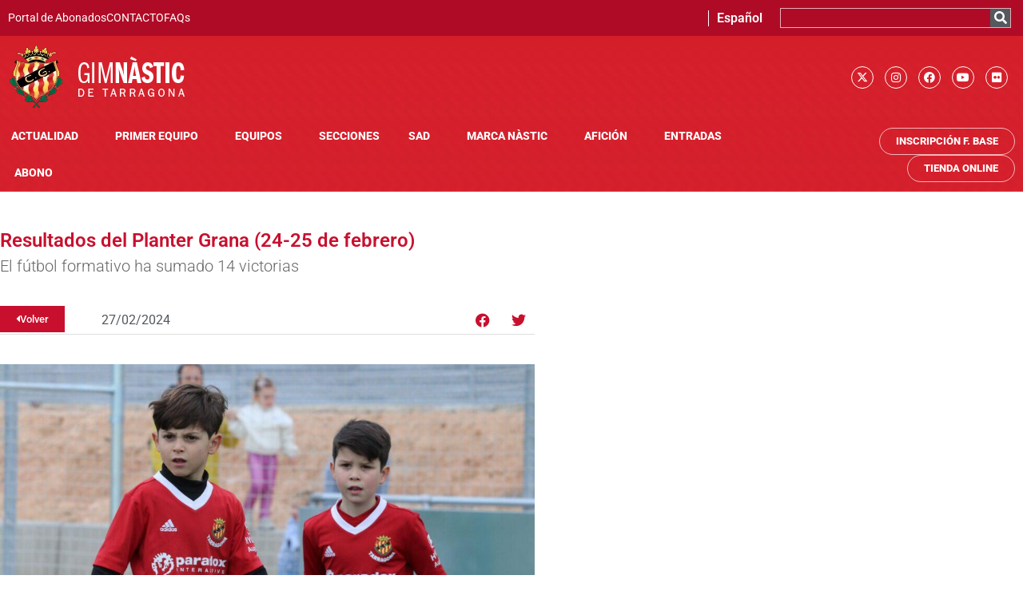

--- FILE ---
content_type: text/html; charset=UTF-8
request_url: https://gimnasticdetarragona.cat/es/resultats-del-planter-grana-24-25-de-febrer/
body_size: 19239
content:
<!doctype html>
<html lang="es-ES">
<head>
	<meta charset="UTF-8">
	<meta name="viewport" content="width=device-width, initial-scale=1">
	<link rel="profile" href="https://gmpg.org/xfn/11">
	<script type="text/javascript" data-cookieconsent="ignore">
	window.dataLayer = window.dataLayer || [];

	function gtag() {
		dataLayer.push(arguments);
	}

	gtag("consent", "default", {
		ad_personalization: "denied",
		ad_storage: "denied",
		ad_user_data: "denied",
		analytics_storage: "denied",
		functionality_storage: "denied",
		personalization_storage: "denied",
		security_storage: "granted",
		wait_for_update: 500,
	});
	gtag("set", "ads_data_redaction", true);
	</script>
<script type="text/javascript"
		id="Cookiebot"
		src="https://consent.cookiebot.com/uc.js"
		data-implementation="wp"
		data-cbid="c5ef8f17-fc94-48f3-91d4-1946a711bf2e"
							data-blockingmode="auto"
	></script>
<meta name='robots' content='index, follow, max-image-preview:large, max-snippet:-1, max-video-preview:-1' />
<link rel="alternate" hreflang="ca" href="https://gimnasticdetarragona.cat/resultats-del-planter-grana-24-25-de-febrer/" />
<link rel="alternate" hreflang="es" href="https://gimnasticdetarragona.cat/es/resultats-del-planter-grana-24-25-de-febrer/" />
<link rel="alternate" hreflang="x-default" href="https://gimnasticdetarragona.cat/resultats-del-planter-grana-24-25-de-febrer/" />

	<!-- This site is optimized with the Yoast SEO plugin v26.7 - https://yoast.com/wordpress/plugins/seo/ -->
	<title>Resultados del Planter Grana (24-25 de febrero) - Gimnàstic de Tarragona SAD</title>
	<link rel="canonical" href="https://gimnasticdetarragona.cat/es/resultats-del-planter-grana-24-25-de-febrer/" />
	<meta property="og:locale" content="es_ES" />
	<meta property="og:type" content="article" />
	<meta property="og:title" content="Resultados del Planter Grana (24-25 de febrero) - Gimnàstic de Tarragona SAD" />
	<meta property="og:description" content="El fútbol formativo ha sumado 14 victorias" />
	<meta property="og:url" content="https://gimnasticdetarragona.cat/es/resultats-del-planter-grana-24-25-de-febrer/" />
	<meta property="og:site_name" content="Gimnàstic de Tarragona SAD" />
	<meta property="article:published_time" content="2024-02-27T17:53:37+00:00" />
	<meta property="article:modified_time" content="2024-02-27T18:03:07+00:00" />
	<meta property="og:image" content="https://gimnasticdetarragona.cat/wp-content/uploads/2024/02/GHLxvxVXcAAp9zM.jpg" />
	<meta property="og:image:width" content="2048" />
	<meta property="og:image:height" content="1366" />
	<meta property="og:image:type" content="image/jpeg" />
	<meta name="author" content="Comunicacion" />
	<meta name="twitter:card" content="summary_large_image" />
	<meta name="twitter:creator" content="@NASTICTARRAGONA" />
	<meta name="twitter:site" content="@NASTICTARRAGONA" />
	<meta name="twitter:label1" content="Escrito por" />
	<meta name="twitter:data1" content="Comunicacion" />
	<meta name="twitter:label2" content="Tiempo de lectura" />
	<meta name="twitter:data2" content="1 minuto" />
	<script type="application/ld+json" class="yoast-schema-graph">{"@context":"https://schema.org","@graph":[{"@type":"Article","@id":"https://gimnasticdetarragona.cat/es/resultats-del-planter-grana-24-25-de-febrer/#article","isPartOf":{"@id":"https://gimnasticdetarragona.cat/es/resultats-del-planter-grana-24-25-de-febrer/"},"author":{"name":"Comunicacion","@id":"https://gimnasticdetarragona.cat/es/#/schema/person/0a9b7103e7dd73640eb245c4aa4afb8d"},"headline":"Resultados del Planter Grana (24-25 de febrero)","datePublished":"2024-02-27T17:53:37+00:00","dateModified":"2024-02-27T18:03:07+00:00","mainEntityOfPage":{"@id":"https://gimnasticdetarragona.cat/es/resultats-del-planter-grana-24-25-de-febrer/"},"wordCount":183,"commentCount":0,"publisher":{"@id":"https://gimnasticdetarragona.cat/es/#organization"},"image":{"@id":"https://gimnasticdetarragona.cat/es/resultats-del-planter-grana-24-25-de-febrer/#primaryimage"},"thumbnailUrl":"https://gimnasticdetarragona.cat/wp-content/uploads/2024/02/GHLxvxVXcAAp9zM.jpg","articleSection":["Actualidad","Fútbol Base"],"inLanguage":"es"},{"@type":"WebPage","@id":"https://gimnasticdetarragona.cat/es/resultats-del-planter-grana-24-25-de-febrer/","url":"https://gimnasticdetarragona.cat/es/resultats-del-planter-grana-24-25-de-febrer/","name":"Resultados del Planter Grana (24-25 de febrero) - Gimnàstic de Tarragona SAD","isPartOf":{"@id":"https://gimnasticdetarragona.cat/es/#website"},"primaryImageOfPage":{"@id":"https://gimnasticdetarragona.cat/es/resultats-del-planter-grana-24-25-de-febrer/#primaryimage"},"image":{"@id":"https://gimnasticdetarragona.cat/es/resultats-del-planter-grana-24-25-de-febrer/#primaryimage"},"thumbnailUrl":"https://gimnasticdetarragona.cat/wp-content/uploads/2024/02/GHLxvxVXcAAp9zM.jpg","datePublished":"2024-02-27T17:53:37+00:00","dateModified":"2024-02-27T18:03:07+00:00","breadcrumb":{"@id":"https://gimnasticdetarragona.cat/es/resultats-del-planter-grana-24-25-de-febrer/#breadcrumb"},"inLanguage":"es","potentialAction":[{"@type":"ReadAction","target":["https://gimnasticdetarragona.cat/es/resultats-del-planter-grana-24-25-de-febrer/"]}]},{"@type":"ImageObject","inLanguage":"es","@id":"https://gimnasticdetarragona.cat/es/resultats-del-planter-grana-24-25-de-febrer/#primaryimage","url":"https://gimnasticdetarragona.cat/wp-content/uploads/2024/02/GHLxvxVXcAAp9zM.jpg","contentUrl":"https://gimnasticdetarragona.cat/wp-content/uploads/2024/02/GHLxvxVXcAAp9zM.jpg","width":2048,"height":1366},{"@type":"BreadcrumbList","@id":"https://gimnasticdetarragona.cat/es/resultats-del-planter-grana-24-25-de-febrer/#breadcrumb","itemListElement":[{"@type":"ListItem","position":1,"name":"Inici","item":"https://gimnasticdetarragona.cat/es/nastic/"},{"@type":"ListItem","position":2,"name":"Resultados del Planter Grana (24-25 de febrero)"}]},{"@type":"WebSite","@id":"https://gimnasticdetarragona.cat/es/#website","url":"https://gimnasticdetarragona.cat/es/","name":"Gimnàstic de Tarragona SAD","description":"Gimnàstic de Tarragona","publisher":{"@id":"https://gimnasticdetarragona.cat/es/#organization"},"potentialAction":[{"@type":"SearchAction","target":{"@type":"EntryPoint","urlTemplate":"https://gimnasticdetarragona.cat/es/?s={search_term_string}"},"query-input":{"@type":"PropertyValueSpecification","valueRequired":true,"valueName":"search_term_string"}}],"inLanguage":"es"},{"@type":"Organization","@id":"https://gimnasticdetarragona.cat/es/#organization","name":"GIMNÀSTIC DE TARRAGONA","alternateName":"NÀSTIC","url":"https://gimnasticdetarragona.cat/es/","logo":{"@type":"ImageObject","inLanguage":"es","@id":"https://gimnasticdetarragona.cat/es/#/schema/logo/image/","url":"https://gimnasticdetarragona.cat/wp-content/uploads/2022/06/cropped-logo-gimnastic.png","contentUrl":"https://gimnasticdetarragona.cat/wp-content/uploads/2022/06/cropped-logo-gimnastic.png","width":224,"height":83,"caption":"GIMNÀSTIC DE TARRAGONA"},"image":{"@id":"https://gimnasticdetarragona.cat/es/#/schema/logo/image/"},"sameAs":["https://x.com/NASTICTARRAGONA","https://www.instagram.com/nastictarragona/"]},{"@type":"Person","@id":"https://gimnasticdetarragona.cat/es/#/schema/person/0a9b7103e7dd73640eb245c4aa4afb8d","name":"Comunicacion"}]}</script>
	<!-- / Yoast SEO plugin. -->


<link rel="alternate" type="application/rss+xml" title="Gimnàstic de Tarragona SAD &raquo; Feed" href="https://gimnasticdetarragona.cat/es/feed/" />
<link rel="alternate" title="oEmbed (JSON)" type="application/json+oembed" href="https://gimnasticdetarragona.cat/es/wp-json/oembed/1.0/embed?url=https%3A%2F%2Fgimnasticdetarragona.cat%2Fes%2Fresultats-del-planter-grana-24-25-de-febrer%2F" />
<link rel="alternate" title="oEmbed (XML)" type="text/xml+oembed" href="https://gimnasticdetarragona.cat/es/wp-json/oembed/1.0/embed?url=https%3A%2F%2Fgimnasticdetarragona.cat%2Fes%2Fresultats-del-planter-grana-24-25-de-febrer%2F&#038;format=xml" />
<style id='wp-img-auto-sizes-contain-inline-css'>
img:is([sizes=auto i],[sizes^="auto," i]){contain-intrinsic-size:3000px 1500px}
/*# sourceURL=wp-img-auto-sizes-contain-inline-css */
</style>
<style id='global-styles-inline-css'>
:root{--wp--preset--aspect-ratio--square: 1;--wp--preset--aspect-ratio--4-3: 4/3;--wp--preset--aspect-ratio--3-4: 3/4;--wp--preset--aspect-ratio--3-2: 3/2;--wp--preset--aspect-ratio--2-3: 2/3;--wp--preset--aspect-ratio--16-9: 16/9;--wp--preset--aspect-ratio--9-16: 9/16;--wp--preset--color--black: #000000;--wp--preset--color--cyan-bluish-gray: #abb8c3;--wp--preset--color--white: #ffffff;--wp--preset--color--pale-pink: #f78da7;--wp--preset--color--vivid-red: #cf2e2e;--wp--preset--color--luminous-vivid-orange: #ff6900;--wp--preset--color--luminous-vivid-amber: #fcb900;--wp--preset--color--light-green-cyan: #7bdcb5;--wp--preset--color--vivid-green-cyan: #00d084;--wp--preset--color--pale-cyan-blue: #8ed1fc;--wp--preset--color--vivid-cyan-blue: #0693e3;--wp--preset--color--vivid-purple: #9b51e0;--wp--preset--gradient--vivid-cyan-blue-to-vivid-purple: linear-gradient(135deg,rgb(6,147,227) 0%,rgb(155,81,224) 100%);--wp--preset--gradient--light-green-cyan-to-vivid-green-cyan: linear-gradient(135deg,rgb(122,220,180) 0%,rgb(0,208,130) 100%);--wp--preset--gradient--luminous-vivid-amber-to-luminous-vivid-orange: linear-gradient(135deg,rgb(252,185,0) 0%,rgb(255,105,0) 100%);--wp--preset--gradient--luminous-vivid-orange-to-vivid-red: linear-gradient(135deg,rgb(255,105,0) 0%,rgb(207,46,46) 100%);--wp--preset--gradient--very-light-gray-to-cyan-bluish-gray: linear-gradient(135deg,rgb(238,238,238) 0%,rgb(169,184,195) 100%);--wp--preset--gradient--cool-to-warm-spectrum: linear-gradient(135deg,rgb(74,234,220) 0%,rgb(151,120,209) 20%,rgb(207,42,186) 40%,rgb(238,44,130) 60%,rgb(251,105,98) 80%,rgb(254,248,76) 100%);--wp--preset--gradient--blush-light-purple: linear-gradient(135deg,rgb(255,206,236) 0%,rgb(152,150,240) 100%);--wp--preset--gradient--blush-bordeaux: linear-gradient(135deg,rgb(254,205,165) 0%,rgb(254,45,45) 50%,rgb(107,0,62) 100%);--wp--preset--gradient--luminous-dusk: linear-gradient(135deg,rgb(255,203,112) 0%,rgb(199,81,192) 50%,rgb(65,88,208) 100%);--wp--preset--gradient--pale-ocean: linear-gradient(135deg,rgb(255,245,203) 0%,rgb(182,227,212) 50%,rgb(51,167,181) 100%);--wp--preset--gradient--electric-grass: linear-gradient(135deg,rgb(202,248,128) 0%,rgb(113,206,126) 100%);--wp--preset--gradient--midnight: linear-gradient(135deg,rgb(2,3,129) 0%,rgb(40,116,252) 100%);--wp--preset--font-size--small: 13px;--wp--preset--font-size--medium: 20px;--wp--preset--font-size--large: 36px;--wp--preset--font-size--x-large: 42px;--wp--preset--spacing--20: 0.44rem;--wp--preset--spacing--30: 0.67rem;--wp--preset--spacing--40: 1rem;--wp--preset--spacing--50: 1.5rem;--wp--preset--spacing--60: 2.25rem;--wp--preset--spacing--70: 3.38rem;--wp--preset--spacing--80: 5.06rem;--wp--preset--shadow--natural: 6px 6px 9px rgba(0, 0, 0, 0.2);--wp--preset--shadow--deep: 12px 12px 50px rgba(0, 0, 0, 0.4);--wp--preset--shadow--sharp: 6px 6px 0px rgba(0, 0, 0, 0.2);--wp--preset--shadow--outlined: 6px 6px 0px -3px rgb(255, 255, 255), 6px 6px rgb(0, 0, 0);--wp--preset--shadow--crisp: 6px 6px 0px rgb(0, 0, 0);}:root { --wp--style--global--content-size: 800px;--wp--style--global--wide-size: 1200px; }:where(body) { margin: 0; }.wp-site-blocks > .alignleft { float: left; margin-right: 2em; }.wp-site-blocks > .alignright { float: right; margin-left: 2em; }.wp-site-blocks > .aligncenter { justify-content: center; margin-left: auto; margin-right: auto; }:where(.wp-site-blocks) > * { margin-block-start: 24px; margin-block-end: 0; }:where(.wp-site-blocks) > :first-child { margin-block-start: 0; }:where(.wp-site-blocks) > :last-child { margin-block-end: 0; }:root { --wp--style--block-gap: 24px; }:root :where(.is-layout-flow) > :first-child{margin-block-start: 0;}:root :where(.is-layout-flow) > :last-child{margin-block-end: 0;}:root :where(.is-layout-flow) > *{margin-block-start: 24px;margin-block-end: 0;}:root :where(.is-layout-constrained) > :first-child{margin-block-start: 0;}:root :where(.is-layout-constrained) > :last-child{margin-block-end: 0;}:root :where(.is-layout-constrained) > *{margin-block-start: 24px;margin-block-end: 0;}:root :where(.is-layout-flex){gap: 24px;}:root :where(.is-layout-grid){gap: 24px;}.is-layout-flow > .alignleft{float: left;margin-inline-start: 0;margin-inline-end: 2em;}.is-layout-flow > .alignright{float: right;margin-inline-start: 2em;margin-inline-end: 0;}.is-layout-flow > .aligncenter{margin-left: auto !important;margin-right: auto !important;}.is-layout-constrained > .alignleft{float: left;margin-inline-start: 0;margin-inline-end: 2em;}.is-layout-constrained > .alignright{float: right;margin-inline-start: 2em;margin-inline-end: 0;}.is-layout-constrained > .aligncenter{margin-left: auto !important;margin-right: auto !important;}.is-layout-constrained > :where(:not(.alignleft):not(.alignright):not(.alignfull)){max-width: var(--wp--style--global--content-size);margin-left: auto !important;margin-right: auto !important;}.is-layout-constrained > .alignwide{max-width: var(--wp--style--global--wide-size);}body .is-layout-flex{display: flex;}.is-layout-flex{flex-wrap: wrap;align-items: center;}.is-layout-flex > :is(*, div){margin: 0;}body .is-layout-grid{display: grid;}.is-layout-grid > :is(*, div){margin: 0;}body{padding-top: 0px;padding-right: 0px;padding-bottom: 0px;padding-left: 0px;}a:where(:not(.wp-element-button)){text-decoration: underline;}:root :where(.wp-element-button, .wp-block-button__link){background-color: #32373c;border-width: 0;color: #fff;font-family: inherit;font-size: inherit;font-style: inherit;font-weight: inherit;letter-spacing: inherit;line-height: inherit;padding-top: calc(0.667em + 2px);padding-right: calc(1.333em + 2px);padding-bottom: calc(0.667em + 2px);padding-left: calc(1.333em + 2px);text-decoration: none;text-transform: inherit;}.has-black-color{color: var(--wp--preset--color--black) !important;}.has-cyan-bluish-gray-color{color: var(--wp--preset--color--cyan-bluish-gray) !important;}.has-white-color{color: var(--wp--preset--color--white) !important;}.has-pale-pink-color{color: var(--wp--preset--color--pale-pink) !important;}.has-vivid-red-color{color: var(--wp--preset--color--vivid-red) !important;}.has-luminous-vivid-orange-color{color: var(--wp--preset--color--luminous-vivid-orange) !important;}.has-luminous-vivid-amber-color{color: var(--wp--preset--color--luminous-vivid-amber) !important;}.has-light-green-cyan-color{color: var(--wp--preset--color--light-green-cyan) !important;}.has-vivid-green-cyan-color{color: var(--wp--preset--color--vivid-green-cyan) !important;}.has-pale-cyan-blue-color{color: var(--wp--preset--color--pale-cyan-blue) !important;}.has-vivid-cyan-blue-color{color: var(--wp--preset--color--vivid-cyan-blue) !important;}.has-vivid-purple-color{color: var(--wp--preset--color--vivid-purple) !important;}.has-black-background-color{background-color: var(--wp--preset--color--black) !important;}.has-cyan-bluish-gray-background-color{background-color: var(--wp--preset--color--cyan-bluish-gray) !important;}.has-white-background-color{background-color: var(--wp--preset--color--white) !important;}.has-pale-pink-background-color{background-color: var(--wp--preset--color--pale-pink) !important;}.has-vivid-red-background-color{background-color: var(--wp--preset--color--vivid-red) !important;}.has-luminous-vivid-orange-background-color{background-color: var(--wp--preset--color--luminous-vivid-orange) !important;}.has-luminous-vivid-amber-background-color{background-color: var(--wp--preset--color--luminous-vivid-amber) !important;}.has-light-green-cyan-background-color{background-color: var(--wp--preset--color--light-green-cyan) !important;}.has-vivid-green-cyan-background-color{background-color: var(--wp--preset--color--vivid-green-cyan) !important;}.has-pale-cyan-blue-background-color{background-color: var(--wp--preset--color--pale-cyan-blue) !important;}.has-vivid-cyan-blue-background-color{background-color: var(--wp--preset--color--vivid-cyan-blue) !important;}.has-vivid-purple-background-color{background-color: var(--wp--preset--color--vivid-purple) !important;}.has-black-border-color{border-color: var(--wp--preset--color--black) !important;}.has-cyan-bluish-gray-border-color{border-color: var(--wp--preset--color--cyan-bluish-gray) !important;}.has-white-border-color{border-color: var(--wp--preset--color--white) !important;}.has-pale-pink-border-color{border-color: var(--wp--preset--color--pale-pink) !important;}.has-vivid-red-border-color{border-color: var(--wp--preset--color--vivid-red) !important;}.has-luminous-vivid-orange-border-color{border-color: var(--wp--preset--color--luminous-vivid-orange) !important;}.has-luminous-vivid-amber-border-color{border-color: var(--wp--preset--color--luminous-vivid-amber) !important;}.has-light-green-cyan-border-color{border-color: var(--wp--preset--color--light-green-cyan) !important;}.has-vivid-green-cyan-border-color{border-color: var(--wp--preset--color--vivid-green-cyan) !important;}.has-pale-cyan-blue-border-color{border-color: var(--wp--preset--color--pale-cyan-blue) !important;}.has-vivid-cyan-blue-border-color{border-color: var(--wp--preset--color--vivid-cyan-blue) !important;}.has-vivid-purple-border-color{border-color: var(--wp--preset--color--vivid-purple) !important;}.has-vivid-cyan-blue-to-vivid-purple-gradient-background{background: var(--wp--preset--gradient--vivid-cyan-blue-to-vivid-purple) !important;}.has-light-green-cyan-to-vivid-green-cyan-gradient-background{background: var(--wp--preset--gradient--light-green-cyan-to-vivid-green-cyan) !important;}.has-luminous-vivid-amber-to-luminous-vivid-orange-gradient-background{background: var(--wp--preset--gradient--luminous-vivid-amber-to-luminous-vivid-orange) !important;}.has-luminous-vivid-orange-to-vivid-red-gradient-background{background: var(--wp--preset--gradient--luminous-vivid-orange-to-vivid-red) !important;}.has-very-light-gray-to-cyan-bluish-gray-gradient-background{background: var(--wp--preset--gradient--very-light-gray-to-cyan-bluish-gray) !important;}.has-cool-to-warm-spectrum-gradient-background{background: var(--wp--preset--gradient--cool-to-warm-spectrum) !important;}.has-blush-light-purple-gradient-background{background: var(--wp--preset--gradient--blush-light-purple) !important;}.has-blush-bordeaux-gradient-background{background: var(--wp--preset--gradient--blush-bordeaux) !important;}.has-luminous-dusk-gradient-background{background: var(--wp--preset--gradient--luminous-dusk) !important;}.has-pale-ocean-gradient-background{background: var(--wp--preset--gradient--pale-ocean) !important;}.has-electric-grass-gradient-background{background: var(--wp--preset--gradient--electric-grass) !important;}.has-midnight-gradient-background{background: var(--wp--preset--gradient--midnight) !important;}.has-small-font-size{font-size: var(--wp--preset--font-size--small) !important;}.has-medium-font-size{font-size: var(--wp--preset--font-size--medium) !important;}.has-large-font-size{font-size: var(--wp--preset--font-size--large) !important;}.has-x-large-font-size{font-size: var(--wp--preset--font-size--x-large) !important;}
:root :where(.wp-block-pullquote){font-size: 1.5em;line-height: 1.6;}
/*# sourceURL=global-styles-inline-css */
</style>
<link rel='stylesheet' id='wpo_min-header-0-css' href='https://gimnasticdetarragona.cat/wp-content/cache/wpo-minify/1768308328/assets/wpo-minify-header-4e7cbe6b.min.css' media='all' />
<script id="wpo_min-header-0-js-extra">
var wpml_cookies = {"wp-wpml_current_language":{"value":"es","expires":1,"path":"/"}};
var wpml_cookies = {"wp-wpml_current_language":{"value":"es","expires":1,"path":"/"}};
//# sourceURL=wpo_min-header-0-js-extra
</script>
<script src="https://gimnasticdetarragona.cat/wp-content/cache/wpo-minify/1768308328/assets/wpo-minify-header-522c067e.min.js" id="wpo_min-header-0-js" defer data-wp-strategy="defer"></script>
<script id="wpo_min-header-1-js-extra">
var pp = {"ajax_url":"https://gimnasticdetarragona.cat/wp-admin/admin-ajax.php"};
var ecs_ajax_params = {"ajaxurl":"https://gimnasticdetarragona.cat/wp-admin/admin-ajax.php","posts":"{\"page\":0,\"error\":\"\",\"m\":\"\",\"p\":94833,\"post_parent\":\"\",\"subpost\":\"\",\"subpost_id\":\"\",\"attachment\":\"\",\"attachment_id\":0,\"pagename\":\"\",\"page_id\":\"\",\"second\":\"\",\"minute\":\"\",\"hour\":\"\",\"day\":0,\"monthnum\":0,\"year\":0,\"w\":0,\"category_name\":\"\",\"tag\":\"\",\"cat\":\"\",\"tag_id\":\"\",\"author\":\"\",\"author_name\":\"\",\"feed\":\"\",\"tb\":\"\",\"paged\":0,\"meta_key\":\"\",\"meta_value\":\"\",\"preview\":\"\",\"s\":\"\",\"sentence\":\"\",\"title\":\"\",\"fields\":\"all\",\"menu_order\":\"\",\"embed\":\"\",\"category__in\":[],\"category__not_in\":[],\"category__and\":[],\"post__in\":[],\"post__not_in\":[],\"post_name__in\":[],\"tag__in\":[],\"tag__not_in\":[],\"tag__and\":[],\"tag_slug__in\":[],\"tag_slug__and\":[],\"post_parent__in\":[],\"post_parent__not_in\":[],\"author__in\":[],\"author__not_in\":[],\"search_columns\":[],\"meta_query\":[],\"name\":\"\",\"ignore_sticky_posts\":false,\"suppress_filters\":false,\"cache_results\":true,\"update_post_term_cache\":true,\"update_menu_item_cache\":false,\"lazy_load_term_meta\":true,\"update_post_meta_cache\":true,\"post_type\":\"\",\"posts_per_page\":10,\"nopaging\":false,\"comments_per_page\":\"50\",\"no_found_rows\":false,\"order\":\"DESC\"}"};
//# sourceURL=wpo_min-header-1-js-extra
</script>
<script src="https://gimnasticdetarragona.cat/wp-content/cache/wpo-minify/1768308328/assets/wpo-minify-header-0cca2583.min.js" id="wpo_min-header-1-js"></script>
<link rel="https://api.w.org/" href="https://gimnasticdetarragona.cat/es/wp-json/" /><link rel="alternate" title="JSON" type="application/json" href="https://gimnasticdetarragona.cat/es/wp-json/wp/v2/posts/94833" /><link rel="EditURI" type="application/rsd+xml" title="RSD" href="https://gimnasticdetarragona.cat/xmlrpc.php?rsd" />
<meta name="generator" content="WordPress 6.9" />
<link rel='shortlink' href='https://gimnasticdetarragona.cat/es/?p=94833' />
<meta name="generator" content="WPML ver:4.8.6 stt:8,2;" />
<!-- Google Tag Manager -->
<script>(function(w,d,s,l,i){w[l]=w[l]||[];w[l].push({'gtm.start':
new Date().getTime(),event:'gtm.js'});var f=d.getElementsByTagName(s)[0],
j=d.createElement(s),dl=l!='dataLayer'?'&l='+l:'';j.async=true;j.src=
'https://www.googletagmanager.com/gtm.js?id='+i+dl;f.parentNode.insertBefore(j,f);
})(window,document,'script','dataLayer','GTM-T8SSFN2R');</script>
<!-- End Google Tag Manager -->
		<meta name="description" content="El fútbol formativo ha sumado 14 victorias">
<meta name="generator" content="Elementor 3.34.1; features: additional_custom_breakpoints; settings: css_print_method-external, google_font-enabled, font_display-auto">
			<style>
				.e-con.e-parent:nth-of-type(n+4):not(.e-lazyloaded):not(.e-no-lazyload),
				.e-con.e-parent:nth-of-type(n+4):not(.e-lazyloaded):not(.e-no-lazyload) * {
					background-image: none !important;
				}
				@media screen and (max-height: 1024px) {
					.e-con.e-parent:nth-of-type(n+3):not(.e-lazyloaded):not(.e-no-lazyload),
					.e-con.e-parent:nth-of-type(n+3):not(.e-lazyloaded):not(.e-no-lazyload) * {
						background-image: none !important;
					}
				}
				@media screen and (max-height: 640px) {
					.e-con.e-parent:nth-of-type(n+2):not(.e-lazyloaded):not(.e-no-lazyload),
					.e-con.e-parent:nth-of-type(n+2):not(.e-lazyloaded):not(.e-no-lazyload) * {
						background-image: none !important;
					}
				}
			</style>
			<link rel="icon" href="https://gimnasticdetarragona.cat/wp-content/uploads/2022/06/fabicon-nastic-150x150.png" sizes="32x32" />
<link rel="icon" href="https://gimnasticdetarragona.cat/wp-content/uploads/2022/06/fabicon-nastic-300x300.png" sizes="192x192" />
<link rel="apple-touch-icon" href="https://gimnasticdetarragona.cat/wp-content/uploads/2022/06/fabicon-nastic-300x300.png" />
<meta name="msapplication-TileImage" content="https://gimnasticdetarragona.cat/wp-content/uploads/2022/06/fabicon-nastic-300x300.png" />
</head>
<body class="wp-singular post-template-default single single-post postid-94833 single-format-standard wp-custom-logo wp-embed-responsive wp-theme-hello-elementor wp-child-theme-hello-theme-child-master hello-elementor-default elementor-default elementor-kit-5 elementor-page-86506">

<!-- Google Tag Manager (noscript) -->
<noscript><iframe src="https://www.googletagmanager.com/ns.html?id=GTM-T8SSFN2R"
height="0" width="0" style="display:none;visibility:hidden"></iframe></noscript>
<!-- End Google Tag Manager (noscript) -->
		
<a class="skip-link screen-reader-text" href="#content">Ir al contenido</a>

		<header data-elementor-type="header" data-elementor-id="85190" class="elementor elementor-85190 elementor-84565 elementor-location-header" data-elementor-post-type="elementor_library">
					<section class="has_eae_slider elementor-section elementor-top-section elementor-element elementor-element-38db10a elementor-section-full_width elementor-hidden-mobile elementor-section-height-default elementor-section-height-default" data-eae-slider="18658" data-id="38db10a" data-element_type="section" data-settings="{&quot;background_background&quot;:&quot;classic&quot;,&quot;sticky&quot;:&quot;top&quot;,&quot;sticky_on&quot;:[&quot;desktop&quot;,&quot;tablet&quot;,&quot;mobile&quot;],&quot;sticky_offset&quot;:0,&quot;sticky_effects_offset&quot;:0,&quot;sticky_anchor_link_offset&quot;:0}">
						<div class="elementor-container elementor-column-gap-no">
					<div class="has_eae_slider elementor-column elementor-col-100 elementor-top-column elementor-element elementor-element-6a17a2d" data-eae-slider="51940" data-id="6a17a2d" data-element_type="column" data-settings="{&quot;background_background&quot;:&quot;classic&quot;}">
			<div class="elementor-widget-wrap elementor-element-populated">
						<section class="has_eae_slider elementor-section elementor-inner-section elementor-element elementor-element-e8a66ef elementor-hidden-mobile elementor-section-boxed elementor-section-height-default elementor-section-height-default" data-eae-slider="67774" data-id="e8a66ef" data-element_type="section" data-settings="{&quot;background_background&quot;:&quot;classic&quot;}">
						<div class="elementor-container elementor-column-gap-default">
					<div class="has_eae_slider elementor-column elementor-col-33 elementor-inner-column elementor-element elementor-element-cbbf7a7" data-eae-slider="37241" data-id="cbbf7a7" data-element_type="column">
			<div class="elementor-widget-wrap elementor-element-populated">
						<div class="elementor-element elementor-element-63ecee1 elementor-icon-list--layout-inline elementor-align-end elementor-list-item-link-full_width elementor-widget elementor-widget-icon-list" data-id="63ecee1" data-element_type="widget" data-widget_type="icon-list.default">
				<div class="elementor-widget-container">
							<ul class="elementor-icon-list-items elementor-inline-items">
							<li class="elementor-icon-list-item elementor-inline-item">
											<a href="https://member-external.proticketing.com/gimnasticdetarragona_abonats/login" target="_blank">

											<span class="elementor-icon-list-text">Portal de Abonados</span>
											</a>
									</li>
								<li class="elementor-icon-list-item elementor-inline-item">
											<a href="https://www.gimnasticdetarragona.cat/index.php/contacte/">

											<span class="elementor-icon-list-text">CONTACTO</span>
											</a>
									</li>
								<li class="elementor-icon-list-item elementor-inline-item">
											<a href="https://www.gimnasticdetarragona.cat/index.php/faqs/">

											<span class="elementor-icon-list-text">FAQs</span>
											</a>
									</li>
						</ul>
						</div>
				</div>
					</div>
		</div>
				<div class="has_eae_slider elementor-column elementor-col-33 elementor-inner-column elementor-element elementor-element-5aebfc3" data-eae-slider="4391" data-id="5aebfc3" data-element_type="column">
			<div class="elementor-widget-wrap elementor-element-populated">
						<div class="elementor-element elementor-element-e605239 elementor-nav-menu__align-center elementor-nav-menu--dropdown-none elementor-widget elementor-widget-nav-menu" data-id="e605239" data-element_type="widget" data-settings="{&quot;submenu_icon&quot;:{&quot;value&quot;:&quot;&lt;i class=\&quot;\&quot; aria-hidden=\&quot;true\&quot;&gt;&lt;\/i&gt;&quot;,&quot;library&quot;:&quot;&quot;},&quot;layout&quot;:&quot;horizontal&quot;}" data-widget_type="nav-menu.default">
				<div class="elementor-widget-container">
								<nav aria-label="Menu" class="elementor-nav-menu--main elementor-nav-menu__container elementor-nav-menu--layout-horizontal e--pointer-none">
				<ul id="menu-1-e605239" class="elementor-nav-menu"><li class="menu-item wpml-ls-slot-146 wpml-ls-item wpml-ls-item-es wpml-ls-current-language wpml-ls-menu-item wpml-ls-last-item menu-item-type-wpml_ls_menu_item menu-item-object-wpml_ls_menu_item menu-item-has-children menu-item-wpml-ls-146-es"><a href="https://gimnasticdetarragona.cat/es/resultats-del-planter-grana-24-25-de-febrer/" role="menuitem" class="elementor-item"><span class="wpml-ls-native" lang="es">Español</span></a>
<ul class="sub-menu elementor-nav-menu--dropdown">
	<li class="menu-item wpml-ls-slot-146 wpml-ls-item wpml-ls-item-ca wpml-ls-menu-item wpml-ls-first-item menu-item-type-wpml_ls_menu_item menu-item-object-wpml_ls_menu_item menu-item-wpml-ls-146-ca"><a href="https://gimnasticdetarragona.cat/resultats-del-planter-grana-24-25-de-febrer/" title="Cambiar a Català" aria-label="Cambiar a Català" role="menuitem" class="elementor-sub-item"><span class="wpml-ls-native" lang="ca">Català</span></a></li>
</ul>
</li>
</ul>			</nav>
						<nav class="elementor-nav-menu--dropdown elementor-nav-menu__container" aria-hidden="true">
				<ul id="menu-2-e605239" class="elementor-nav-menu"><li class="menu-item wpml-ls-slot-146 wpml-ls-item wpml-ls-item-es wpml-ls-current-language wpml-ls-menu-item wpml-ls-last-item menu-item-type-wpml_ls_menu_item menu-item-object-wpml_ls_menu_item menu-item-has-children menu-item-wpml-ls-146-es"><a href="https://gimnasticdetarragona.cat/es/resultats-del-planter-grana-24-25-de-febrer/" role="menuitem" class="elementor-item" tabindex="-1"><span class="wpml-ls-native" lang="es">Español</span></a>
<ul class="sub-menu elementor-nav-menu--dropdown">
	<li class="menu-item wpml-ls-slot-146 wpml-ls-item wpml-ls-item-ca wpml-ls-menu-item wpml-ls-first-item menu-item-type-wpml_ls_menu_item menu-item-object-wpml_ls_menu_item menu-item-wpml-ls-146-ca"><a href="https://gimnasticdetarragona.cat/resultats-del-planter-grana-24-25-de-febrer/" title="Cambiar a Català" aria-label="Cambiar a Català" role="menuitem" class="elementor-sub-item" tabindex="-1"><span class="wpml-ls-native" lang="ca">Català</span></a></li>
</ul>
</li>
</ul>			</nav>
						</div>
				</div>
					</div>
		</div>
				<div class="has_eae_slider elementor-column elementor-col-33 elementor-inner-column elementor-element elementor-element-e5c4d51" data-eae-slider="92214" data-id="e5c4d51" data-element_type="column">
			<div class="elementor-widget-wrap elementor-element-populated">
						<div class="elementor-element elementor-element-b130b71 elementor-search-form--skin-classic elementor-search-form--button-type-icon elementor-search-form--icon-search elementor-widget elementor-widget-search-form" data-id="b130b71" data-element_type="widget" data-settings="{&quot;skin&quot;:&quot;classic&quot;}" data-widget_type="search-form.default">
				<div class="elementor-widget-container">
							<search role="search">
			<form class="elementor-search-form" action="https://gimnasticdetarragona.cat/es/" method="get">
												<div class="elementor-search-form__container">
					<label class="elementor-screen-only" for="elementor-search-form-b130b71">Buscar</label>

					
					<input id="elementor-search-form-b130b71" placeholder="" class="elementor-search-form__input" type="search" name="s" value="">
					<input type='hidden' name='lang' value='es' />
											<button class="elementor-search-form__submit" type="submit" aria-label="Buscar">
															<i aria-hidden="true" class="fas fa-search"></i>													</button>
					
									</div>
			</form>
		</search>
						</div>
				</div>
					</div>
		</div>
					</div>
		</section>
				<section class="has_eae_slider elementor-section elementor-inner-section elementor-element elementor-element-74ccc5d elementor-hidden-tablet elementor-section-boxed elementor-section-height-default elementor-section-height-default" data-eae-slider="52236" data-id="74ccc5d" data-element_type="section">
						<div class="elementor-container elementor-column-gap-default">
					<div class="has_eae_slider elementor-column elementor-col-33 elementor-inner-column elementor-element elementor-element-c99045b" data-eae-slider="29462" data-id="c99045b" data-element_type="column">
			<div class="elementor-widget-wrap elementor-element-populated">
						<div class="elementor-element elementor-element-bd4d5de elementor-widget elementor-widget-theme-site-logo elementor-widget-image" data-id="bd4d5de" data-element_type="widget" data-widget_type="theme-site-logo.default">
				<div class="elementor-widget-container">
											<a href="https://gimnasticdetarragona.cat/es/">
			<img width="224" height="83" src="https://gimnasticdetarragona.cat/wp-content/uploads/2022/06/cropped-logo-gimnastic.png" class="attachment-full size-full wp-image-17" alt="cropped-logo-gimnastic.png" />				</a>
											</div>
				</div>
					</div>
		</div>
				<div class="has_eae_slider elementor-column elementor-col-33 elementor-inner-column elementor-element elementor-element-a11d86b" data-eae-slider="36812" data-id="a11d86b" data-element_type="column">
			<div class="elementor-widget-wrap">
							</div>
		</div>
				<div class="has_eae_slider elementor-column elementor-col-33 elementor-inner-column elementor-element elementor-element-b29f371" data-eae-slider="2215" data-id="b29f371" data-element_type="column">
			<div class="elementor-widget-wrap elementor-element-populated">
						<div class="elementor-element elementor-element-cefdd68 elementor-shape-circle e-grid-align-right elementor-grid-0 elementor-widget elementor-widget-social-icons" data-id="cefdd68" data-element_type="widget" data-widget_type="social-icons.default">
				<div class="elementor-widget-container">
							<div class="elementor-social-icons-wrapper elementor-grid" role="list">
							<span class="elementor-grid-item" role="listitem">
					<a class="elementor-icon elementor-social-icon elementor-social-icon-x-twitter elementor-repeater-item-1219f2a" href="https://twitter.com/nastictarragona" target="_blank">
						<span class="elementor-screen-only">X-twitter</span>
						<i aria-hidden="true" class="fab fa-x-twitter"></i>					</a>
				</span>
							<span class="elementor-grid-item" role="listitem">
					<a class="elementor-icon elementor-social-icon elementor-social-icon-instagram elementor-repeater-item-4e89e44" href="https://www.instagram.com/nastictarragona/" target="_blank">
						<span class="elementor-screen-only">Instagram</span>
						<i aria-hidden="true" class="fab fa-instagram"></i>					</a>
				</span>
							<span class="elementor-grid-item" role="listitem">
					<a class="elementor-icon elementor-social-icon elementor-social-icon-facebook elementor-repeater-item-81ca339" href="https://www.facebook.com/Nastictarragona/" target="_blank">
						<span class="elementor-screen-only">Facebook</span>
						<i aria-hidden="true" class="fab fa-facebook"></i>					</a>
				</span>
							<span class="elementor-grid-item" role="listitem">
					<a class="elementor-icon elementor-social-icon elementor-social-icon-youtube elementor-repeater-item-9ea8675" href="https://www.youtube.com/user/nasticoficial" target="_blank">
						<span class="elementor-screen-only">Youtube</span>
						<i aria-hidden="true" class="fab fa-youtube"></i>					</a>
				</span>
							<span class="elementor-grid-item" role="listitem">
					<a class="elementor-icon elementor-social-icon elementor-social-icon-flickr elementor-repeater-item-f8bb1ea" href="https://www.flickr.com/photos/nastictarragona" target="_blank">
						<span class="elementor-screen-only">Flickr</span>
						<i aria-hidden="true" class="fab fa-flickr"></i>					</a>
				</span>
					</div>
						</div>
				</div>
					</div>
		</div>
					</div>
		</section>
				<section class="has_eae_slider elementor-section elementor-inner-section elementor-element elementor-element-af43bcf elementor-hidden-desktop elementor-section-boxed elementor-section-height-default elementor-section-height-default" data-eae-slider="53908" data-id="af43bcf" data-element_type="section">
						<div class="elementor-container elementor-column-gap-default">
					<div class="has_eae_slider elementor-column elementor-col-33 elementor-inner-column elementor-element elementor-element-5e7af54" data-eae-slider="83368" data-id="5e7af54" data-element_type="column">
			<div class="elementor-widget-wrap elementor-element-populated">
						<div class="elementor-element elementor-element-2aff17a elementor-widget elementor-widget-theme-site-logo elementor-widget-image" data-id="2aff17a" data-element_type="widget" data-widget_type="theme-site-logo.default">
				<div class="elementor-widget-container">
											<a href="https://gimnasticdetarragona.cat/es/">
			<img width="224" height="83" src="https://gimnasticdetarragona.cat/wp-content/uploads/2022/06/cropped-logo-gimnastic.png" class="attachment-full size-full wp-image-17" alt="cropped-logo-gimnastic.png" />				</a>
											</div>
				</div>
					</div>
		</div>
				<div class="has_eae_slider elementor-column elementor-col-33 elementor-inner-column elementor-element elementor-element-39a9a4d" data-eae-slider="29009" data-id="39a9a4d" data-element_type="column">
			<div class="elementor-widget-wrap elementor-element-populated">
						<div class="elementor-element elementor-element-ad095b9 elementor-align-right elementor-widget-tablet__width-auto elementor-hidden-desktop elementor-hidden-tablet elementor-hidden-mobile elementor-widget elementor-widget-button" data-id="ad095b9" data-element_type="widget" data-widget_type="button.default">
				<div class="elementor-widget-container">
									<div class="elementor-button-wrapper">
					<a class="elementor-button elementor-button-link elementor-size-xs" href="https://gimnasticdetarragona-sad.miclubonline.net/" target="_blank">
						<span class="elementor-button-content-wrapper">
									<span class="elementor-button-text">Inscripción f. Base </span>
					</span>
					</a>
				</div>
								</div>
				</div>
				<div class="elementor-element elementor-element-0f0a690 elementor-align-right elementor-widget-tablet__width-auto elementor-widget elementor-widget-button" data-id="0f0a690" data-element_type="widget" data-widget_type="button.default">
				<div class="elementor-widget-container">
									<div class="elementor-button-wrapper">
					<a class="elementor-button elementor-button-link elementor-size-xs" href="https://gimnasticdetarragona.shop" target="_blank">
						<span class="elementor-button-content-wrapper">
									<span class="elementor-button-text">Tienda Online</span>
					</span>
					</a>
				</div>
								</div>
				</div>
					</div>
		</div>
				<div class="has_eae_slider elementor-column elementor-col-33 elementor-inner-column elementor-element elementor-element-e5aca10" data-eae-slider="88999" data-id="e5aca10" data-element_type="column">
			<div class="elementor-widget-wrap elementor-element-populated">
						<div class="elementor-element elementor-element-7106ef4 elementor-shape-circle e-grid-align-right elementor-grid-0 elementor-widget elementor-widget-social-icons" data-id="7106ef4" data-element_type="widget" data-widget_type="social-icons.default">
				<div class="elementor-widget-container">
							<div class="elementor-social-icons-wrapper elementor-grid" role="list">
							<span class="elementor-grid-item" role="listitem">
					<a class="elementor-icon elementor-social-icon elementor-social-icon-twitter elementor-repeater-item-1219f2a" href="https://twitter.com/nastictarragona" target="_blank">
						<span class="elementor-screen-only">Twitter</span>
						<i aria-hidden="true" class="fab fa-twitter"></i>					</a>
				</span>
							<span class="elementor-grid-item" role="listitem">
					<a class="elementor-icon elementor-social-icon elementor-social-icon-instagram elementor-repeater-item-4e89e44" href="https://www.instagram.com/nastictarragona/" target="_blank">
						<span class="elementor-screen-only">Instagram</span>
						<i aria-hidden="true" class="fab fa-instagram"></i>					</a>
				</span>
							<span class="elementor-grid-item" role="listitem">
					<a class="elementor-icon elementor-social-icon elementor-social-icon-facebook elementor-repeater-item-81ca339" href="https://www.facebook.com/Nastictarragona/" target="_blank">
						<span class="elementor-screen-only">Facebook</span>
						<i aria-hidden="true" class="fab fa-facebook"></i>					</a>
				</span>
							<span class="elementor-grid-item" role="listitem">
					<a class="elementor-icon elementor-social-icon elementor-social-icon-youtube elementor-repeater-item-9ea8675" href="https://www.youtube.com/user/nasticoficial" target="_blank">
						<span class="elementor-screen-only">Youtube</span>
						<i aria-hidden="true" class="fab fa-youtube"></i>					</a>
				</span>
							<span class="elementor-grid-item" role="listitem">
					<a class="elementor-icon elementor-social-icon elementor-social-icon-flickr elementor-repeater-item-f8bb1ea" href="https://www.flickr.com/photos/nastictarragona" target="_blank">
						<span class="elementor-screen-only">Flickr</span>
						<i aria-hidden="true" class="fab fa-flickr"></i>					</a>
				</span>
					</div>
						</div>
				</div>
					</div>
		</div>
					</div>
		</section>
				<section class="has_eae_slider elementor-section elementor-inner-section elementor-element elementor-element-b467307 elementor-hidden-tablet elementor-section-boxed elementor-section-height-default elementor-section-height-default" data-eae-slider="81853" data-id="b467307" data-element_type="section">
						<div class="elementor-container elementor-column-gap-default">
					<div class="has_eae_slider elementor-column elementor-col-50 elementor-inner-column elementor-element elementor-element-22cc82c" data-eae-slider="28024" data-id="22cc82c" data-element_type="column">
			<div class="elementor-widget-wrap elementor-element-populated">
						<div class="elementor-element elementor-element-792edf0 elementor-nav-menu__align-start elementor-nav-menu--dropdown-mobile elementor-nav-menu__text-align-aside elementor-nav-menu--toggle elementor-nav-menu--burger elementor-widget elementor-widget-nav-menu" data-id="792edf0" data-element_type="widget" data-settings="{&quot;submenu_icon&quot;:{&quot;value&quot;:&quot;&lt;i class=\&quot;\&quot; aria-hidden=\&quot;true\&quot;&gt;&lt;\/i&gt;&quot;,&quot;library&quot;:&quot;&quot;},&quot;layout&quot;:&quot;horizontal&quot;,&quot;toggle&quot;:&quot;burger&quot;}" data-widget_type="nav-menu.default">
				<div class="elementor-widget-container">
								<nav aria-label="Menu" class="elementor-nav-menu--main elementor-nav-menu__container elementor-nav-menu--layout-horizontal e--pointer-underline e--animation-fade">
				<ul id="menu-1-792edf0" class="elementor-nav-menu"><li class="menu-item menu-item-type-post_type menu-item-object-page menu-item-has-children menu-item-34209"><a href="https://gimnasticdetarragona.cat/es/noticias-actualidad/" class="elementor-item">Actualidad</a>
<ul class="sub-menu elementor-nav-menu--dropdown">
	<li class="menu-item menu-item-type-post_type menu-item-object-page menu-item-34210"><a href="https://gimnasticdetarragona.cat/es/noticias-actualidad/" class="elementor-sub-item">Noticias</a></li>
	<li class="menu-item menu-item-type-taxonomy menu-item-object-categorias_media menu-item-84736"><a href="https://gimnasticdetarragona.cat/es/categorias_media/multimedia/" class="elementor-sub-item">Nàstic Media</a></li>
</ul>
</li>
<li class="menu-item menu-item-type-custom menu-item-object-custom menu-item-has-children menu-item-88618"><a href="#" class="elementor-item elementor-item-anchor">Primer Equipo</a>
<ul class="sub-menu elementor-nav-menu--dropdown">
	<li class="menu-item menu-item-type-post_type menu-item-object-page menu-item-34214"><a href="https://gimnasticdetarragona.cat/es/noticias-primer-equipo/" class="elementor-sub-item">Noticias</a></li>
	<li class="menu-item menu-item-type-post_type menu-item-object-page menu-item-89215"><a href="https://gimnasticdetarragona.cat/es/plantilla/" class="elementor-sub-item">Plantilla</a></li>
</ul>
</li>
<li class="menu-item menu-item-type-post_type menu-item-object-page menu-item-has-children menu-item-34215"><a href="https://gimnasticdetarragona.cat/es/futbol-base/" class="elementor-item">Equipos</a>
<ul class="sub-menu elementor-nav-menu--dropdown">
	<li class="menu-item menu-item-type-post_type menu-item-object-page menu-item-34216"><a href="https://gimnasticdetarragona.cat/es/femenino/" class="elementor-sub-item">FEMENINO</a></li>
	<li class="menu-item menu-item-type-post_type menu-item-object-page menu-item-34217"><a href="https://gimnasticdetarragona.cat/es/futbol-base/" class="elementor-sub-item">Fútbol base</a></li>
	<li class="menu-item menu-item-type-custom menu-item-object-custom menu-item-34218"><a target="_blank" href="https://www.cfpoblademafumet.cat/" class="elementor-sub-item">CF Pobla</a></li>
	<li class="menu-item menu-item-type-post_type menu-item-object-page menu-item-34219"><a href="https://gimnasticdetarragona.cat/es/genuine/" class="elementor-sub-item">Genuine</a></li>
	<li class="menu-item menu-item-type-post_type menu-item-object-page menu-item-34220"><a href="https://gimnasticdetarragona.cat/es/esports/" class="elementor-sub-item">Esports</a></li>
</ul>
</li>
<li class="menu-item menu-item-type-custom menu-item-object-custom menu-item-87128"><a target="_blank" href="http://club.gimnasticdetarragona.cat" class="elementor-item">Secciones</a></li>
<li class="menu-item menu-item-type-post_type menu-item-object-page menu-item-has-children menu-item-34222"><a href="https://gimnasticdetarragona.cat/es/entidad/" class="elementor-item">SAD</a>
<ul class="sub-menu elementor-nav-menu--dropdown">
	<li class="menu-item menu-item-type-post_type menu-item-object-page menu-item-34223"><a href="https://gimnasticdetarragona.cat/es/entidad/" class="elementor-sub-item">Entidad</a></li>
	<li class="menu-item menu-item-type-post_type menu-item-object-page menu-item-34224"><a href="https://gimnasticdetarragona.cat/es/historia/" class="elementor-sub-item">Historia</a></li>
	<li class="menu-item menu-item-type-post_type menu-item-object-page menu-item-95501"><a href="https://gimnasticdetarragona.cat/es/museo-virtual-nastic/" class="elementor-sub-item">Museo virtual Nàstic</a></li>
	<li class="menu-item menu-item-type-post_type menu-item-object-page menu-item-34225"><a href="https://gimnasticdetarragona.cat/es/tienda-nou-estadi/" class="elementor-sub-item">Tienda Nou Estadi</a></li>
	<li class="menu-item menu-item-type-post_type menu-item-object-page menu-item-34226"><a href="https://gimnasticdetarragona.cat/es/nou-estadi-costa-daurada/" class="elementor-sub-item">Nou estadi costa daurada</a></li>
	<li class="menu-item menu-item-type-post_type menu-item-object-page menu-item-34227"><a href="https://gimnasticdetarragona.cat/es/instalaciones/" class="elementor-sub-item">Instalaciones</a></li>
</ul>
</li>
<li class="menu-item menu-item-type-post_type menu-item-object-page menu-item-has-children menu-item-34228"><a href="https://gimnasticdetarragona.cat/es/club-empresa/" class="elementor-item">Marca Nàstic</a>
<ul class="sub-menu elementor-nav-menu--dropdown">
	<li class="menu-item menu-item-type-post_type menu-item-object-page menu-item-34229"><a href="https://gimnasticdetarragona.cat/es/club-empresa/" class="elementor-sub-item">Club empresa</a></li>
	<li class="menu-item menu-item-type-post_type menu-item-object-page menu-item-34230"><a href="https://gimnasticdetarragona.cat/es/nastic-experience/" class="elementor-sub-item">Nàstic Experience</a></li>
	<li class="menu-item menu-item-type-post_type menu-item-object-page menu-item-34231"><a href="https://gimnasticdetarragona.cat/es/voluntariat-grana-basf/" class="elementor-sub-item">Voluntariat grana basf</a></li>
</ul>
</li>
<li class="menu-item menu-item-type-post_type menu-item-object-page menu-item-has-children menu-item-34233"><a href="https://gimnasticdetarragona.cat/es/penas-oficiales/" class="elementor-item">Afición</a>
<ul class="sub-menu elementor-nav-menu--dropdown">
	<li class="menu-item menu-item-type-post_type menu-item-object-page menu-item-34234"><a href="https://gimnasticdetarragona.cat/es/penas-oficiales/" class="elementor-sub-item">Peñas oficiales</a></li>
	<li class="menu-item menu-item-type-post_type menu-item-object-page menu-item-34235"><a href="https://gimnasticdetarragona.cat/es/abono/" class="elementor-sub-item">Abono</a></li>
	<li class="menu-item menu-item-type-post_type menu-item-object-page menu-item-34236"><a href="https://gimnasticdetarragona.cat/es/foto-con-el-11-del-nastic/" class="elementor-sub-item">Foto con el 11 del nàstic</a></li>
	<li class="menu-item menu-item-type-post_type menu-item-object-page menu-item-34238"><a href="https://gimnasticdetarragona.cat/es/himno/" class="elementor-sub-item">Himno</a></li>
	<li class="menu-item menu-item-type-post_type menu-item-object-page menu-item-34239"><a href="https://gimnasticdetarragona.cat/es/accesibilidad-y-normativa/" class="elementor-sub-item">Accesibilidad y normativa</a></li>
	<li class="menu-item menu-item-type-post_type menu-item-object-page menu-item-34240"><a href="https://gimnasticdetarragona.cat/es/area-fan/" class="elementor-sub-item">Area fan</a></li>
</ul>
</li>
<li class="menu-item menu-item-type-custom menu-item-object-custom menu-item-34242"><a target="_blank" href="https://proticketing.com/entradesnastic/ca_ES/entradas/evento/31816/session/1827319/select" class="elementor-item">Entradas</a></li>
<li class="menu-item menu-item-type-custom menu-item-object-custom menu-item-has-children menu-item-94175"><a target="_blank" href="https://proticketing.com/gimnasticdetarragona_novesaltes/ca_ES/entradas/evento/31806/session/1885312/select?viewCode=V_GimnasticdeTarragona" class="elementor-item">Abono</a>
<ul class="sub-menu elementor-nav-menu--dropdown">
	<li class="menu-item menu-item-type-custom menu-item-object-custom menu-item-96108"><a target="_blank" href="https://proticketing.com/gimnasticdetarragona_novesaltes/ca_ES/entradas/evento/38409/session/2201090/select?viewCode=V_GimnasticdeTarragona" class="elementor-sub-item">Alta nueva</a></li>
	<li class="menu-item menu-item-type-custom menu-item-object-custom menu-item-96107"><a target="_blank" href="https://member-external.proticketing.com/gimnasticdetarragona_abonats/login" class="elementor-sub-item">Renovaciones</a></li>
</ul>
</li>
</ul>			</nav>
					<div class="elementor-menu-toggle" role="button" tabindex="0" aria-label="Alternar menú" aria-expanded="false">
			<i aria-hidden="true" role="presentation" class="elementor-menu-toggle__icon--open eicon-menu-bar"></i><i aria-hidden="true" role="presentation" class="elementor-menu-toggle__icon--close eicon-close"></i>		</div>
					<nav class="elementor-nav-menu--dropdown elementor-nav-menu__container" aria-hidden="true">
				<ul id="menu-2-792edf0" class="elementor-nav-menu"><li class="menu-item menu-item-type-post_type menu-item-object-page menu-item-has-children menu-item-34209"><a href="https://gimnasticdetarragona.cat/es/noticias-actualidad/" class="elementor-item" tabindex="-1">Actualidad</a>
<ul class="sub-menu elementor-nav-menu--dropdown">
	<li class="menu-item menu-item-type-post_type menu-item-object-page menu-item-34210"><a href="https://gimnasticdetarragona.cat/es/noticias-actualidad/" class="elementor-sub-item" tabindex="-1">Noticias</a></li>
	<li class="menu-item menu-item-type-taxonomy menu-item-object-categorias_media menu-item-84736"><a href="https://gimnasticdetarragona.cat/es/categorias_media/multimedia/" class="elementor-sub-item" tabindex="-1">Nàstic Media</a></li>
</ul>
</li>
<li class="menu-item menu-item-type-custom menu-item-object-custom menu-item-has-children menu-item-88618"><a href="#" class="elementor-item elementor-item-anchor" tabindex="-1">Primer Equipo</a>
<ul class="sub-menu elementor-nav-menu--dropdown">
	<li class="menu-item menu-item-type-post_type menu-item-object-page menu-item-34214"><a href="https://gimnasticdetarragona.cat/es/noticias-primer-equipo/" class="elementor-sub-item" tabindex="-1">Noticias</a></li>
	<li class="menu-item menu-item-type-post_type menu-item-object-page menu-item-89215"><a href="https://gimnasticdetarragona.cat/es/plantilla/" class="elementor-sub-item" tabindex="-1">Plantilla</a></li>
</ul>
</li>
<li class="menu-item menu-item-type-post_type menu-item-object-page menu-item-has-children menu-item-34215"><a href="https://gimnasticdetarragona.cat/es/futbol-base/" class="elementor-item" tabindex="-1">Equipos</a>
<ul class="sub-menu elementor-nav-menu--dropdown">
	<li class="menu-item menu-item-type-post_type menu-item-object-page menu-item-34216"><a href="https://gimnasticdetarragona.cat/es/femenino/" class="elementor-sub-item" tabindex="-1">FEMENINO</a></li>
	<li class="menu-item menu-item-type-post_type menu-item-object-page menu-item-34217"><a href="https://gimnasticdetarragona.cat/es/futbol-base/" class="elementor-sub-item" tabindex="-1">Fútbol base</a></li>
	<li class="menu-item menu-item-type-custom menu-item-object-custom menu-item-34218"><a target="_blank" href="https://www.cfpoblademafumet.cat/" class="elementor-sub-item" tabindex="-1">CF Pobla</a></li>
	<li class="menu-item menu-item-type-post_type menu-item-object-page menu-item-34219"><a href="https://gimnasticdetarragona.cat/es/genuine/" class="elementor-sub-item" tabindex="-1">Genuine</a></li>
	<li class="menu-item menu-item-type-post_type menu-item-object-page menu-item-34220"><a href="https://gimnasticdetarragona.cat/es/esports/" class="elementor-sub-item" tabindex="-1">Esports</a></li>
</ul>
</li>
<li class="menu-item menu-item-type-custom menu-item-object-custom menu-item-87128"><a target="_blank" href="http://club.gimnasticdetarragona.cat" class="elementor-item" tabindex="-1">Secciones</a></li>
<li class="menu-item menu-item-type-post_type menu-item-object-page menu-item-has-children menu-item-34222"><a href="https://gimnasticdetarragona.cat/es/entidad/" class="elementor-item" tabindex="-1">SAD</a>
<ul class="sub-menu elementor-nav-menu--dropdown">
	<li class="menu-item menu-item-type-post_type menu-item-object-page menu-item-34223"><a href="https://gimnasticdetarragona.cat/es/entidad/" class="elementor-sub-item" tabindex="-1">Entidad</a></li>
	<li class="menu-item menu-item-type-post_type menu-item-object-page menu-item-34224"><a href="https://gimnasticdetarragona.cat/es/historia/" class="elementor-sub-item" tabindex="-1">Historia</a></li>
	<li class="menu-item menu-item-type-post_type menu-item-object-page menu-item-95501"><a href="https://gimnasticdetarragona.cat/es/museo-virtual-nastic/" class="elementor-sub-item" tabindex="-1">Museo virtual Nàstic</a></li>
	<li class="menu-item menu-item-type-post_type menu-item-object-page menu-item-34225"><a href="https://gimnasticdetarragona.cat/es/tienda-nou-estadi/" class="elementor-sub-item" tabindex="-1">Tienda Nou Estadi</a></li>
	<li class="menu-item menu-item-type-post_type menu-item-object-page menu-item-34226"><a href="https://gimnasticdetarragona.cat/es/nou-estadi-costa-daurada/" class="elementor-sub-item" tabindex="-1">Nou estadi costa daurada</a></li>
	<li class="menu-item menu-item-type-post_type menu-item-object-page menu-item-34227"><a href="https://gimnasticdetarragona.cat/es/instalaciones/" class="elementor-sub-item" tabindex="-1">Instalaciones</a></li>
</ul>
</li>
<li class="menu-item menu-item-type-post_type menu-item-object-page menu-item-has-children menu-item-34228"><a href="https://gimnasticdetarragona.cat/es/club-empresa/" class="elementor-item" tabindex="-1">Marca Nàstic</a>
<ul class="sub-menu elementor-nav-menu--dropdown">
	<li class="menu-item menu-item-type-post_type menu-item-object-page menu-item-34229"><a href="https://gimnasticdetarragona.cat/es/club-empresa/" class="elementor-sub-item" tabindex="-1">Club empresa</a></li>
	<li class="menu-item menu-item-type-post_type menu-item-object-page menu-item-34230"><a href="https://gimnasticdetarragona.cat/es/nastic-experience/" class="elementor-sub-item" tabindex="-1">Nàstic Experience</a></li>
	<li class="menu-item menu-item-type-post_type menu-item-object-page menu-item-34231"><a href="https://gimnasticdetarragona.cat/es/voluntariat-grana-basf/" class="elementor-sub-item" tabindex="-1">Voluntariat grana basf</a></li>
</ul>
</li>
<li class="menu-item menu-item-type-post_type menu-item-object-page menu-item-has-children menu-item-34233"><a href="https://gimnasticdetarragona.cat/es/penas-oficiales/" class="elementor-item" tabindex="-1">Afición</a>
<ul class="sub-menu elementor-nav-menu--dropdown">
	<li class="menu-item menu-item-type-post_type menu-item-object-page menu-item-34234"><a href="https://gimnasticdetarragona.cat/es/penas-oficiales/" class="elementor-sub-item" tabindex="-1">Peñas oficiales</a></li>
	<li class="menu-item menu-item-type-post_type menu-item-object-page menu-item-34235"><a href="https://gimnasticdetarragona.cat/es/abono/" class="elementor-sub-item" tabindex="-1">Abono</a></li>
	<li class="menu-item menu-item-type-post_type menu-item-object-page menu-item-34236"><a href="https://gimnasticdetarragona.cat/es/foto-con-el-11-del-nastic/" class="elementor-sub-item" tabindex="-1">Foto con el 11 del nàstic</a></li>
	<li class="menu-item menu-item-type-post_type menu-item-object-page menu-item-34238"><a href="https://gimnasticdetarragona.cat/es/himno/" class="elementor-sub-item" tabindex="-1">Himno</a></li>
	<li class="menu-item menu-item-type-post_type menu-item-object-page menu-item-34239"><a href="https://gimnasticdetarragona.cat/es/accesibilidad-y-normativa/" class="elementor-sub-item" tabindex="-1">Accesibilidad y normativa</a></li>
	<li class="menu-item menu-item-type-post_type menu-item-object-page menu-item-34240"><a href="https://gimnasticdetarragona.cat/es/area-fan/" class="elementor-sub-item" tabindex="-1">Area fan</a></li>
</ul>
</li>
<li class="menu-item menu-item-type-custom menu-item-object-custom menu-item-34242"><a target="_blank" href="https://proticketing.com/entradesnastic/ca_ES/entradas/evento/31816/session/1827319/select" class="elementor-item" tabindex="-1">Entradas</a></li>
<li class="menu-item menu-item-type-custom menu-item-object-custom menu-item-has-children menu-item-94175"><a target="_blank" href="https://proticketing.com/gimnasticdetarragona_novesaltes/ca_ES/entradas/evento/31806/session/1885312/select?viewCode=V_GimnasticdeTarragona" class="elementor-item" tabindex="-1">Abono</a>
<ul class="sub-menu elementor-nav-menu--dropdown">
	<li class="menu-item menu-item-type-custom menu-item-object-custom menu-item-96108"><a target="_blank" href="https://proticketing.com/gimnasticdetarragona_novesaltes/ca_ES/entradas/evento/38409/session/2201090/select?viewCode=V_GimnasticdeTarragona" class="elementor-sub-item" tabindex="-1">Alta nueva</a></li>
	<li class="menu-item menu-item-type-custom menu-item-object-custom menu-item-96107"><a target="_blank" href="https://member-external.proticketing.com/gimnasticdetarragona_abonats/login" class="elementor-sub-item" tabindex="-1">Renovaciones</a></li>
</ul>
</li>
</ul>			</nav>
						</div>
				</div>
					</div>
		</div>
				<div class="has_eae_slider elementor-column elementor-col-50 elementor-inner-column elementor-element elementor-element-6a4f9d6" data-eae-slider="47668" data-id="6a4f9d6" data-element_type="column">
			<div class="elementor-widget-wrap elementor-element-populated">
						<div class="elementor-element elementor-element-ae57aa2 elementor-align-right elementor-widget__width-auto elementor-widget elementor-widget-button" data-id="ae57aa2" data-element_type="widget" data-widget_type="button.default">
				<div class="elementor-widget-container">
									<div class="elementor-button-wrapper">
					<a class="elementor-button elementor-button-link elementor-size-xs" href="https://gimnasticdetarragona.cat/es/futbol-base/">
						<span class="elementor-button-content-wrapper">
									<span class="elementor-button-text">Inscripción f. base </span>
					</span>
					</a>
				</div>
								</div>
				</div>
				<div class="elementor-element elementor-element-dd58b11 elementor-align-right elementor-widget__width-auto elementor-widget elementor-widget-button" data-id="dd58b11" data-element_type="widget" data-widget_type="button.default">
				<div class="elementor-widget-container">
									<div class="elementor-button-wrapper">
					<a class="elementor-button elementor-button-link elementor-size-xs" href="https://gimnasticdetarragona.shop" target="_blank">
						<span class="elementor-button-content-wrapper">
									<span class="elementor-button-text">Tienda Online</span>
					</span>
					</a>
				</div>
								</div>
				</div>
					</div>
		</div>
					</div>
		</section>
				<section class="has_eae_slider elementor-section elementor-inner-section elementor-element elementor-element-8057547 elementor-hidden-desktop elementor-section-boxed elementor-section-height-default elementor-section-height-default" data-eae-slider="6154" data-id="8057547" data-element_type="section">
						<div class="elementor-container elementor-column-gap-default">
					<div class="has_eae_slider elementor-column elementor-col-100 elementor-inner-column elementor-element elementor-element-82c5c50" data-eae-slider="40703" data-id="82c5c50" data-element_type="column">
			<div class="elementor-widget-wrap elementor-element-populated">
						<div class="elementor-element elementor-element-c246f72 elementor-nav-menu__align-start elementor-nav-menu--dropdown-mobile elementor-nav-menu__text-align-aside elementor-nav-menu--toggle elementor-nav-menu--burger elementor-widget elementor-widget-nav-menu" data-id="c246f72" data-element_type="widget" data-settings="{&quot;submenu_icon&quot;:{&quot;value&quot;:&quot;&lt;i class=\&quot;\&quot; aria-hidden=\&quot;true\&quot;&gt;&lt;\/i&gt;&quot;,&quot;library&quot;:&quot;&quot;},&quot;layout&quot;:&quot;horizontal&quot;,&quot;toggle&quot;:&quot;burger&quot;}" data-widget_type="nav-menu.default">
				<div class="elementor-widget-container">
								<nav aria-label="Menu" class="elementor-nav-menu--main elementor-nav-menu__container elementor-nav-menu--layout-horizontal e--pointer-underline e--animation-fade">
				<ul id="menu-1-c246f72" class="elementor-nav-menu"><li class="menu-item menu-item-type-post_type menu-item-object-page menu-item-has-children menu-item-34209"><a href="https://gimnasticdetarragona.cat/es/noticias-actualidad/" class="elementor-item">Actualidad</a>
<ul class="sub-menu elementor-nav-menu--dropdown">
	<li class="menu-item menu-item-type-post_type menu-item-object-page menu-item-34210"><a href="https://gimnasticdetarragona.cat/es/noticias-actualidad/" class="elementor-sub-item">Noticias</a></li>
	<li class="menu-item menu-item-type-taxonomy menu-item-object-categorias_media menu-item-84736"><a href="https://gimnasticdetarragona.cat/es/categorias_media/multimedia/" class="elementor-sub-item">Nàstic Media</a></li>
</ul>
</li>
<li class="menu-item menu-item-type-custom menu-item-object-custom menu-item-has-children menu-item-88618"><a href="#" class="elementor-item elementor-item-anchor">Primer Equipo</a>
<ul class="sub-menu elementor-nav-menu--dropdown">
	<li class="menu-item menu-item-type-post_type menu-item-object-page menu-item-34214"><a href="https://gimnasticdetarragona.cat/es/noticias-primer-equipo/" class="elementor-sub-item">Noticias</a></li>
	<li class="menu-item menu-item-type-post_type menu-item-object-page menu-item-89215"><a href="https://gimnasticdetarragona.cat/es/plantilla/" class="elementor-sub-item">Plantilla</a></li>
</ul>
</li>
<li class="menu-item menu-item-type-post_type menu-item-object-page menu-item-has-children menu-item-34215"><a href="https://gimnasticdetarragona.cat/es/futbol-base/" class="elementor-item">Equipos</a>
<ul class="sub-menu elementor-nav-menu--dropdown">
	<li class="menu-item menu-item-type-post_type menu-item-object-page menu-item-34216"><a href="https://gimnasticdetarragona.cat/es/femenino/" class="elementor-sub-item">FEMENINO</a></li>
	<li class="menu-item menu-item-type-post_type menu-item-object-page menu-item-34217"><a href="https://gimnasticdetarragona.cat/es/futbol-base/" class="elementor-sub-item">Fútbol base</a></li>
	<li class="menu-item menu-item-type-custom menu-item-object-custom menu-item-34218"><a target="_blank" href="https://www.cfpoblademafumet.cat/" class="elementor-sub-item">CF Pobla</a></li>
	<li class="menu-item menu-item-type-post_type menu-item-object-page menu-item-34219"><a href="https://gimnasticdetarragona.cat/es/genuine/" class="elementor-sub-item">Genuine</a></li>
	<li class="menu-item menu-item-type-post_type menu-item-object-page menu-item-34220"><a href="https://gimnasticdetarragona.cat/es/esports/" class="elementor-sub-item">Esports</a></li>
</ul>
</li>
<li class="menu-item menu-item-type-custom menu-item-object-custom menu-item-87128"><a target="_blank" href="http://club.gimnasticdetarragona.cat" class="elementor-item">Secciones</a></li>
<li class="menu-item menu-item-type-post_type menu-item-object-page menu-item-has-children menu-item-34222"><a href="https://gimnasticdetarragona.cat/es/entidad/" class="elementor-item">SAD</a>
<ul class="sub-menu elementor-nav-menu--dropdown">
	<li class="menu-item menu-item-type-post_type menu-item-object-page menu-item-34223"><a href="https://gimnasticdetarragona.cat/es/entidad/" class="elementor-sub-item">Entidad</a></li>
	<li class="menu-item menu-item-type-post_type menu-item-object-page menu-item-34224"><a href="https://gimnasticdetarragona.cat/es/historia/" class="elementor-sub-item">Historia</a></li>
	<li class="menu-item menu-item-type-post_type menu-item-object-page menu-item-95501"><a href="https://gimnasticdetarragona.cat/es/museo-virtual-nastic/" class="elementor-sub-item">Museo virtual Nàstic</a></li>
	<li class="menu-item menu-item-type-post_type menu-item-object-page menu-item-34225"><a href="https://gimnasticdetarragona.cat/es/tienda-nou-estadi/" class="elementor-sub-item">Tienda Nou Estadi</a></li>
	<li class="menu-item menu-item-type-post_type menu-item-object-page menu-item-34226"><a href="https://gimnasticdetarragona.cat/es/nou-estadi-costa-daurada/" class="elementor-sub-item">Nou estadi costa daurada</a></li>
	<li class="menu-item menu-item-type-post_type menu-item-object-page menu-item-34227"><a href="https://gimnasticdetarragona.cat/es/instalaciones/" class="elementor-sub-item">Instalaciones</a></li>
</ul>
</li>
<li class="menu-item menu-item-type-post_type menu-item-object-page menu-item-has-children menu-item-34228"><a href="https://gimnasticdetarragona.cat/es/club-empresa/" class="elementor-item">Marca Nàstic</a>
<ul class="sub-menu elementor-nav-menu--dropdown">
	<li class="menu-item menu-item-type-post_type menu-item-object-page menu-item-34229"><a href="https://gimnasticdetarragona.cat/es/club-empresa/" class="elementor-sub-item">Club empresa</a></li>
	<li class="menu-item menu-item-type-post_type menu-item-object-page menu-item-34230"><a href="https://gimnasticdetarragona.cat/es/nastic-experience/" class="elementor-sub-item">Nàstic Experience</a></li>
	<li class="menu-item menu-item-type-post_type menu-item-object-page menu-item-34231"><a href="https://gimnasticdetarragona.cat/es/voluntariat-grana-basf/" class="elementor-sub-item">Voluntariat grana basf</a></li>
</ul>
</li>
<li class="menu-item menu-item-type-post_type menu-item-object-page menu-item-has-children menu-item-34233"><a href="https://gimnasticdetarragona.cat/es/penas-oficiales/" class="elementor-item">Afición</a>
<ul class="sub-menu elementor-nav-menu--dropdown">
	<li class="menu-item menu-item-type-post_type menu-item-object-page menu-item-34234"><a href="https://gimnasticdetarragona.cat/es/penas-oficiales/" class="elementor-sub-item">Peñas oficiales</a></li>
	<li class="menu-item menu-item-type-post_type menu-item-object-page menu-item-34235"><a href="https://gimnasticdetarragona.cat/es/abono/" class="elementor-sub-item">Abono</a></li>
	<li class="menu-item menu-item-type-post_type menu-item-object-page menu-item-34236"><a href="https://gimnasticdetarragona.cat/es/foto-con-el-11-del-nastic/" class="elementor-sub-item">Foto con el 11 del nàstic</a></li>
	<li class="menu-item menu-item-type-post_type menu-item-object-page menu-item-34238"><a href="https://gimnasticdetarragona.cat/es/himno/" class="elementor-sub-item">Himno</a></li>
	<li class="menu-item menu-item-type-post_type menu-item-object-page menu-item-34239"><a href="https://gimnasticdetarragona.cat/es/accesibilidad-y-normativa/" class="elementor-sub-item">Accesibilidad y normativa</a></li>
	<li class="menu-item menu-item-type-post_type menu-item-object-page menu-item-34240"><a href="https://gimnasticdetarragona.cat/es/area-fan/" class="elementor-sub-item">Area fan</a></li>
</ul>
</li>
<li class="menu-item menu-item-type-custom menu-item-object-custom menu-item-34242"><a target="_blank" href="https://proticketing.com/entradesnastic/ca_ES/entradas/evento/31816/session/1827319/select" class="elementor-item">Entradas</a></li>
<li class="menu-item menu-item-type-custom menu-item-object-custom menu-item-has-children menu-item-94175"><a target="_blank" href="https://proticketing.com/gimnasticdetarragona_novesaltes/ca_ES/entradas/evento/31806/session/1885312/select?viewCode=V_GimnasticdeTarragona" class="elementor-item">Abono</a>
<ul class="sub-menu elementor-nav-menu--dropdown">
	<li class="menu-item menu-item-type-custom menu-item-object-custom menu-item-96108"><a target="_blank" href="https://proticketing.com/gimnasticdetarragona_novesaltes/ca_ES/entradas/evento/38409/session/2201090/select?viewCode=V_GimnasticdeTarragona" class="elementor-sub-item">Alta nueva</a></li>
	<li class="menu-item menu-item-type-custom menu-item-object-custom menu-item-96107"><a target="_blank" href="https://member-external.proticketing.com/gimnasticdetarragona_abonats/login" class="elementor-sub-item">Renovaciones</a></li>
</ul>
</li>
</ul>			</nav>
					<div class="elementor-menu-toggle" role="button" tabindex="0" aria-label="Alternar menú" aria-expanded="false">
			<i aria-hidden="true" role="presentation" class="elementor-menu-toggle__icon--open eicon-menu-bar"></i><i aria-hidden="true" role="presentation" class="elementor-menu-toggle__icon--close eicon-close"></i>		</div>
					<nav class="elementor-nav-menu--dropdown elementor-nav-menu__container" aria-hidden="true">
				<ul id="menu-2-c246f72" class="elementor-nav-menu"><li class="menu-item menu-item-type-post_type menu-item-object-page menu-item-has-children menu-item-34209"><a href="https://gimnasticdetarragona.cat/es/noticias-actualidad/" class="elementor-item" tabindex="-1">Actualidad</a>
<ul class="sub-menu elementor-nav-menu--dropdown">
	<li class="menu-item menu-item-type-post_type menu-item-object-page menu-item-34210"><a href="https://gimnasticdetarragona.cat/es/noticias-actualidad/" class="elementor-sub-item" tabindex="-1">Noticias</a></li>
	<li class="menu-item menu-item-type-taxonomy menu-item-object-categorias_media menu-item-84736"><a href="https://gimnasticdetarragona.cat/es/categorias_media/multimedia/" class="elementor-sub-item" tabindex="-1">Nàstic Media</a></li>
</ul>
</li>
<li class="menu-item menu-item-type-custom menu-item-object-custom menu-item-has-children menu-item-88618"><a href="#" class="elementor-item elementor-item-anchor" tabindex="-1">Primer Equipo</a>
<ul class="sub-menu elementor-nav-menu--dropdown">
	<li class="menu-item menu-item-type-post_type menu-item-object-page menu-item-34214"><a href="https://gimnasticdetarragona.cat/es/noticias-primer-equipo/" class="elementor-sub-item" tabindex="-1">Noticias</a></li>
	<li class="menu-item menu-item-type-post_type menu-item-object-page menu-item-89215"><a href="https://gimnasticdetarragona.cat/es/plantilla/" class="elementor-sub-item" tabindex="-1">Plantilla</a></li>
</ul>
</li>
<li class="menu-item menu-item-type-post_type menu-item-object-page menu-item-has-children menu-item-34215"><a href="https://gimnasticdetarragona.cat/es/futbol-base/" class="elementor-item" tabindex="-1">Equipos</a>
<ul class="sub-menu elementor-nav-menu--dropdown">
	<li class="menu-item menu-item-type-post_type menu-item-object-page menu-item-34216"><a href="https://gimnasticdetarragona.cat/es/femenino/" class="elementor-sub-item" tabindex="-1">FEMENINO</a></li>
	<li class="menu-item menu-item-type-post_type menu-item-object-page menu-item-34217"><a href="https://gimnasticdetarragona.cat/es/futbol-base/" class="elementor-sub-item" tabindex="-1">Fútbol base</a></li>
	<li class="menu-item menu-item-type-custom menu-item-object-custom menu-item-34218"><a target="_blank" href="https://www.cfpoblademafumet.cat/" class="elementor-sub-item" tabindex="-1">CF Pobla</a></li>
	<li class="menu-item menu-item-type-post_type menu-item-object-page menu-item-34219"><a href="https://gimnasticdetarragona.cat/es/genuine/" class="elementor-sub-item" tabindex="-1">Genuine</a></li>
	<li class="menu-item menu-item-type-post_type menu-item-object-page menu-item-34220"><a href="https://gimnasticdetarragona.cat/es/esports/" class="elementor-sub-item" tabindex="-1">Esports</a></li>
</ul>
</li>
<li class="menu-item menu-item-type-custom menu-item-object-custom menu-item-87128"><a target="_blank" href="http://club.gimnasticdetarragona.cat" class="elementor-item" tabindex="-1">Secciones</a></li>
<li class="menu-item menu-item-type-post_type menu-item-object-page menu-item-has-children menu-item-34222"><a href="https://gimnasticdetarragona.cat/es/entidad/" class="elementor-item" tabindex="-1">SAD</a>
<ul class="sub-menu elementor-nav-menu--dropdown">
	<li class="menu-item menu-item-type-post_type menu-item-object-page menu-item-34223"><a href="https://gimnasticdetarragona.cat/es/entidad/" class="elementor-sub-item" tabindex="-1">Entidad</a></li>
	<li class="menu-item menu-item-type-post_type menu-item-object-page menu-item-34224"><a href="https://gimnasticdetarragona.cat/es/historia/" class="elementor-sub-item" tabindex="-1">Historia</a></li>
	<li class="menu-item menu-item-type-post_type menu-item-object-page menu-item-95501"><a href="https://gimnasticdetarragona.cat/es/museo-virtual-nastic/" class="elementor-sub-item" tabindex="-1">Museo virtual Nàstic</a></li>
	<li class="menu-item menu-item-type-post_type menu-item-object-page menu-item-34225"><a href="https://gimnasticdetarragona.cat/es/tienda-nou-estadi/" class="elementor-sub-item" tabindex="-1">Tienda Nou Estadi</a></li>
	<li class="menu-item menu-item-type-post_type menu-item-object-page menu-item-34226"><a href="https://gimnasticdetarragona.cat/es/nou-estadi-costa-daurada/" class="elementor-sub-item" tabindex="-1">Nou estadi costa daurada</a></li>
	<li class="menu-item menu-item-type-post_type menu-item-object-page menu-item-34227"><a href="https://gimnasticdetarragona.cat/es/instalaciones/" class="elementor-sub-item" tabindex="-1">Instalaciones</a></li>
</ul>
</li>
<li class="menu-item menu-item-type-post_type menu-item-object-page menu-item-has-children menu-item-34228"><a href="https://gimnasticdetarragona.cat/es/club-empresa/" class="elementor-item" tabindex="-1">Marca Nàstic</a>
<ul class="sub-menu elementor-nav-menu--dropdown">
	<li class="menu-item menu-item-type-post_type menu-item-object-page menu-item-34229"><a href="https://gimnasticdetarragona.cat/es/club-empresa/" class="elementor-sub-item" tabindex="-1">Club empresa</a></li>
	<li class="menu-item menu-item-type-post_type menu-item-object-page menu-item-34230"><a href="https://gimnasticdetarragona.cat/es/nastic-experience/" class="elementor-sub-item" tabindex="-1">Nàstic Experience</a></li>
	<li class="menu-item menu-item-type-post_type menu-item-object-page menu-item-34231"><a href="https://gimnasticdetarragona.cat/es/voluntariat-grana-basf/" class="elementor-sub-item" tabindex="-1">Voluntariat grana basf</a></li>
</ul>
</li>
<li class="menu-item menu-item-type-post_type menu-item-object-page menu-item-has-children menu-item-34233"><a href="https://gimnasticdetarragona.cat/es/penas-oficiales/" class="elementor-item" tabindex="-1">Afición</a>
<ul class="sub-menu elementor-nav-menu--dropdown">
	<li class="menu-item menu-item-type-post_type menu-item-object-page menu-item-34234"><a href="https://gimnasticdetarragona.cat/es/penas-oficiales/" class="elementor-sub-item" tabindex="-1">Peñas oficiales</a></li>
	<li class="menu-item menu-item-type-post_type menu-item-object-page menu-item-34235"><a href="https://gimnasticdetarragona.cat/es/abono/" class="elementor-sub-item" tabindex="-1">Abono</a></li>
	<li class="menu-item menu-item-type-post_type menu-item-object-page menu-item-34236"><a href="https://gimnasticdetarragona.cat/es/foto-con-el-11-del-nastic/" class="elementor-sub-item" tabindex="-1">Foto con el 11 del nàstic</a></li>
	<li class="menu-item menu-item-type-post_type menu-item-object-page menu-item-34238"><a href="https://gimnasticdetarragona.cat/es/himno/" class="elementor-sub-item" tabindex="-1">Himno</a></li>
	<li class="menu-item menu-item-type-post_type menu-item-object-page menu-item-34239"><a href="https://gimnasticdetarragona.cat/es/accesibilidad-y-normativa/" class="elementor-sub-item" tabindex="-1">Accesibilidad y normativa</a></li>
	<li class="menu-item menu-item-type-post_type menu-item-object-page menu-item-34240"><a href="https://gimnasticdetarragona.cat/es/area-fan/" class="elementor-sub-item" tabindex="-1">Area fan</a></li>
</ul>
</li>
<li class="menu-item menu-item-type-custom menu-item-object-custom menu-item-34242"><a target="_blank" href="https://proticketing.com/entradesnastic/ca_ES/entradas/evento/31816/session/1827319/select" class="elementor-item" tabindex="-1">Entradas</a></li>
<li class="menu-item menu-item-type-custom menu-item-object-custom menu-item-has-children menu-item-94175"><a target="_blank" href="https://proticketing.com/gimnasticdetarragona_novesaltes/ca_ES/entradas/evento/31806/session/1885312/select?viewCode=V_GimnasticdeTarragona" class="elementor-item" tabindex="-1">Abono</a>
<ul class="sub-menu elementor-nav-menu--dropdown">
	<li class="menu-item menu-item-type-custom menu-item-object-custom menu-item-96108"><a target="_blank" href="https://proticketing.com/gimnasticdetarragona_novesaltes/ca_ES/entradas/evento/38409/session/2201090/select?viewCode=V_GimnasticdeTarragona" class="elementor-sub-item" tabindex="-1">Alta nueva</a></li>
	<li class="menu-item menu-item-type-custom menu-item-object-custom menu-item-96107"><a target="_blank" href="https://member-external.proticketing.com/gimnasticdetarragona_abonats/login" class="elementor-sub-item" tabindex="-1">Renovaciones</a></li>
</ul>
</li>
</ul>			</nav>
						</div>
				</div>
					</div>
		</div>
					</div>
		</section>
					</div>
		</div>
					</div>
		</section>
				<section class="has_eae_slider elementor-section elementor-top-section elementor-element elementor-element-3d0e25a elementor-section-full_width elementor-hidden-desktop elementor-hidden-tablet elementor-section-height-default elementor-section-height-default" data-eae-slider="249" data-id="3d0e25a" data-element_type="section" data-settings="{&quot;background_background&quot;:&quot;classic&quot;,&quot;sticky&quot;:&quot;top&quot;,&quot;sticky_offset_mobile&quot;:0,&quot;sticky_effects_offset_mobile&quot;:0,&quot;sticky_on&quot;:[&quot;desktop&quot;,&quot;tablet&quot;,&quot;mobile&quot;],&quot;sticky_offset&quot;:0,&quot;sticky_effects_offset&quot;:0,&quot;sticky_anchor_link_offset&quot;:0}">
						<div class="elementor-container elementor-column-gap-no">
					<div class="has_eae_slider elementor-column elementor-col-100 elementor-top-column elementor-element elementor-element-0ab6f56" data-eae-slider="84815" data-id="0ab6f56" data-element_type="column" data-settings="{&quot;background_background&quot;:&quot;classic&quot;}">
			<div class="elementor-widget-wrap elementor-element-populated">
						<section class="has_eae_slider elementor-section elementor-inner-section elementor-element elementor-element-8fa2653 elementor-section-boxed elementor-section-height-default elementor-section-height-default" data-eae-slider="23831" data-id="8fa2653" data-element_type="section">
						<div class="elementor-container elementor-column-gap-default">
					<div class="has_eae_slider elementor-column elementor-col-50 elementor-inner-column elementor-element elementor-element-bc4cb32" data-eae-slider="37112" data-id="bc4cb32" data-element_type="column">
			<div class="elementor-widget-wrap elementor-element-populated">
						<div class="elementor-element elementor-element-cd334de elementor-widget elementor-widget-theme-site-logo elementor-widget-image" data-id="cd334de" data-element_type="widget" data-widget_type="theme-site-logo.default">
				<div class="elementor-widget-container">
											<a href="https://gimnasticdetarragona.cat/es/">
			<img width="224" height="83" src="https://gimnasticdetarragona.cat/wp-content/uploads/2022/06/cropped-logo-gimnastic.png" class="attachment-full size-full wp-image-17" alt="cropped-logo-gimnastic.png" />				</a>
											</div>
				</div>
					</div>
		</div>
				<div class="has_eae_slider elementor-column elementor-col-50 elementor-inner-column elementor-element elementor-element-89207ba" data-eae-slider="16129" data-id="89207ba" data-element_type="column">
			<div class="elementor-widget-wrap elementor-element-populated">
						<div class="elementor-element elementor-element-89e5706 elementor-nav-menu__align-start elementor-nav-menu--stretch elementor-nav-menu--dropdown-tablet elementor-nav-menu__text-align-aside elementor-nav-menu--toggle elementor-nav-menu--burger elementor-widget elementor-widget-nav-menu" data-id="89e5706" data-element_type="widget" data-settings="{&quot;submenu_icon&quot;:{&quot;value&quot;:&quot;&lt;i class=\&quot;fas fa-angle-down\&quot; aria-hidden=\&quot;true\&quot;&gt;&lt;\/i&gt;&quot;,&quot;library&quot;:&quot;fa-solid&quot;},&quot;full_width&quot;:&quot;stretch&quot;,&quot;layout&quot;:&quot;horizontal&quot;,&quot;toggle&quot;:&quot;burger&quot;}" data-widget_type="nav-menu.default">
				<div class="elementor-widget-container">
								<nav aria-label="Menu" class="elementor-nav-menu--main elementor-nav-menu__container elementor-nav-menu--layout-horizontal e--pointer-underline e--animation-fade">
				<ul id="menu-1-89e5706" class="elementor-nav-menu"><li class="menu-item wpml-ls-slot-147 wpml-ls-item wpml-ls-item-es wpml-ls-current-language wpml-ls-menu-item wpml-ls-last-item menu-item-type-wpml_ls_menu_item menu-item-object-wpml_ls_menu_item menu-item-has-children menu-item-wpml-ls-147-es"><a href="https://gimnasticdetarragona.cat/es/resultats-del-planter-grana-24-25-de-febrer/" role="menuitem" class="elementor-item"><span class="wpml-ls-native" lang="es">Español</span></a>
<ul class="sub-menu elementor-nav-menu--dropdown">
	<li class="menu-item wpml-ls-slot-147 wpml-ls-item wpml-ls-item-ca wpml-ls-menu-item wpml-ls-first-item menu-item-type-wpml_ls_menu_item menu-item-object-wpml_ls_menu_item menu-item-wpml-ls-147-ca"><a href="https://gimnasticdetarragona.cat/resultats-del-planter-grana-24-25-de-febrer/" title="Cambiar a Català" aria-label="Cambiar a Català" role="menuitem" class="elementor-sub-item"><span class="wpml-ls-native" lang="ca">Català</span></a></li>
</ul>
</li>
<li class="menu-item menu-item-type-post_type menu-item-object-page menu-item-has-children menu-item-85276"><a href="https://gimnasticdetarragona.cat/es/noticias-actualidad/" class="elementor-item">Actualidad</a>
<ul class="sub-menu elementor-nav-menu--dropdown">
	<li class="menu-item menu-item-type-post_type menu-item-object-page menu-item-85277"><a href="https://gimnasticdetarragona.cat/es/noticias-actualidad/" class="elementor-sub-item">Noticias</a></li>
	<li class="menu-item menu-item-type-taxonomy menu-item-object-categorias_media menu-item-85278"><a href="https://gimnasticdetarragona.cat/es/categorias_media/multimedia/" class="elementor-sub-item">Nàstic Media</a></li>
</ul>
</li>
<li class="menu-item menu-item-type-custom menu-item-object-custom menu-item-has-children menu-item-88616"><a href="#" class="elementor-item elementor-item-anchor">Primer Equipo</a>
<ul class="sub-menu elementor-nav-menu--dropdown">
	<li class="menu-item menu-item-type-post_type menu-item-object-page menu-item-85281"><a href="https://gimnasticdetarragona.cat/es/noticias-primer-equipo/" class="elementor-sub-item">Noticias</a></li>
</ul>
</li>
<li class="menu-item menu-item-type-post_type menu-item-object-page menu-item-has-children menu-item-85282"><a href="https://gimnasticdetarragona.cat/es/futbol-base/" class="elementor-item">Equipos</a>
<ul class="sub-menu elementor-nav-menu--dropdown">
	<li class="menu-item menu-item-type-post_type menu-item-object-page menu-item-85283"><a href="https://gimnasticdetarragona.cat/es/femenino/" class="elementor-sub-item">Femenino</a></li>
	<li class="menu-item menu-item-type-post_type menu-item-object-page menu-item-85284"><a href="https://gimnasticdetarragona.cat/es/futbol-base/" class="elementor-sub-item">Fútbol base</a></li>
	<li class="menu-item menu-item-type-custom menu-item-object-custom menu-item-85285"><a target="_blank" href="https://www.cfpoblademafumet.cat/" class="elementor-sub-item">CF Pobla</a></li>
	<li class="menu-item menu-item-type-post_type menu-item-object-page menu-item-85286"><a href="https://gimnasticdetarragona.cat/es/genuine/" class="elementor-sub-item">Genuine</a></li>
	<li class="menu-item menu-item-type-post_type menu-item-object-page menu-item-85287"><a href="https://gimnasticdetarragona.cat/es/esports/" class="elementor-sub-item">Esports</a></li>
</ul>
</li>
<li class="menu-item menu-item-type-custom menu-item-object-custom menu-item-87140"><a target="_blank" href="http://club.gimnasticdetarragona.cat/es/" class="elementor-item">Secciones</a></li>
<li class="menu-item menu-item-type-post_type menu-item-object-page menu-item-has-children menu-item-85289"><a href="https://gimnasticdetarragona.cat/es/entidad/" class="elementor-item">SAD</a>
<ul class="sub-menu elementor-nav-menu--dropdown">
	<li class="menu-item menu-item-type-post_type menu-item-object-page menu-item-85290"><a href="https://gimnasticdetarragona.cat/es/entidad/" class="elementor-sub-item">Entidad</a></li>
	<li class="menu-item menu-item-type-post_type menu-item-object-page menu-item-85291"><a href="https://gimnasticdetarragona.cat/es/historia/" class="elementor-sub-item">Historia</a></li>
	<li class="menu-item menu-item-type-post_type menu-item-object-page menu-item-85292"><a href="https://gimnasticdetarragona.cat/es/tienda-nou-estadi/" class="elementor-sub-item">Tienda Nou Estadi</a></li>
	<li class="menu-item menu-item-type-post_type menu-item-object-page menu-item-85307"><a href="https://gimnasticdetarragona.cat/es/nou-estadi-costa-daurada/" class="elementor-sub-item">Nou estadi costa daurada</a></li>
	<li class="menu-item menu-item-type-post_type menu-item-object-page menu-item-85293"><a href="https://gimnasticdetarragona.cat/es/instalaciones/" class="elementor-sub-item">Instalaciones</a></li>
</ul>
</li>
<li class="menu-item menu-item-type-post_type menu-item-object-page menu-item-has-children menu-item-85308"><a href="https://gimnasticdetarragona.cat/es/club-empresa/" class="elementor-item">Marca Nàstic</a>
<ul class="sub-menu elementor-nav-menu--dropdown">
	<li class="menu-item menu-item-type-post_type menu-item-object-page menu-item-85312"><a href="https://gimnasticdetarragona.cat/es/club-empresa/" class="elementor-sub-item">Club empresa</a></li>
	<li class="menu-item menu-item-type-post_type menu-item-object-page menu-item-85310"><a href="https://gimnasticdetarragona.cat/es/nastic-experience/" class="elementor-sub-item">Nàstic Experience</a></li>
	<li class="menu-item menu-item-type-post_type menu-item-object-page menu-item-85311"><a href="https://gimnasticdetarragona.cat/es/voluntariat-grana-basf/" class="elementor-sub-item">Voluntariat grana basf</a></li>
</ul>
</li>
<li class="menu-item menu-item-type-post_type menu-item-object-page menu-item-has-children menu-item-85294"><a href="https://gimnasticdetarragona.cat/es/penas-oficiales/" class="elementor-item">Afición</a>
<ul class="sub-menu elementor-nav-menu--dropdown">
	<li class="menu-item menu-item-type-post_type menu-item-object-page menu-item-85295"><a href="https://gimnasticdetarragona.cat/es/penas-oficiales/" class="elementor-sub-item">Peñas oficiales</a></li>
	<li class="menu-item menu-item-type-post_type menu-item-object-page menu-item-92767"><a href="https://gimnasticdetarragona.cat/es/abono/" class="elementor-sub-item">Abono</a></li>
	<li class="menu-item menu-item-type-post_type menu-item-object-page menu-item-85297"><a href="https://gimnasticdetarragona.cat/es/foto-con-el-11-del-nastic/" class="elementor-sub-item">Foto con el 11 del nàstic</a></li>
	<li class="menu-item menu-item-type-post_type menu-item-object-page menu-item-85299"><a href="https://gimnasticdetarragona.cat/es/himno/" class="elementor-sub-item">Himno</a></li>
	<li class="menu-item menu-item-type-post_type menu-item-object-page menu-item-85300"><a href="https://gimnasticdetarragona.cat/es/accesibilidad-y-normativa/" class="elementor-sub-item">Accesibilidad y normativa</a></li>
	<li class="menu-item menu-item-type-post_type menu-item-object-page menu-item-85313"><a href="https://gimnasticdetarragona.cat/es/area-fan/" class="elementor-sub-item">Area fan</a></li>
</ul>
</li>
<li class="menu-item menu-item-type-custom menu-item-object-custom menu-item-85301"><a href="https://www.youtube.com/channel/UCSzKkGlONLJ_YwiWmF9zLzg" class="elementor-item">Nàstic TV</a></li>
<li class="menu-item menu-item-type-custom menu-item-object-custom menu-item-85302"><a href="https://proticketing.com/entradesnastic/ca_ES/entradas/evento/31816/session/1827319/select" class="elementor-item">Entradas</a></li>
<li class="menu-item menu-item-type-custom menu-item-object-custom menu-item-has-children menu-item-94174"><a class="elementor-item">Abono</a>
<ul class="sub-menu elementor-nav-menu--dropdown">
	<li class="menu-item menu-item-type-custom menu-item-object-custom menu-item-96111"><a target="_blank" href="https://proticketing.com/gimnasticdetarragona_novesaltes/ca_ES/entradas/evento/31806/session/1885312/select?viewCode=V_GimnasticdeTarragona" class="elementor-sub-item">Alta nueva</a></li>
	<li class="menu-item menu-item-type-custom menu-item-object-custom menu-item-96110"><a target="_blank" href="https://member-external.proticketing.com/gimnasticdetarragona_abonats/login" class="elementor-sub-item">Renovaciones</a></li>
</ul>
</li>
<li class="menu-item menu-item-type-custom menu-item-object-custom menu-item-100038"><a href="https://gimnasticdetarragona.cat/es/futbol-base/" class="elementor-item">Inscripciones Fútbol Base</a></li>
<li class="menu-item menu-item-type-custom menu-item-object-custom menu-item-85304"><a target="_blank" href="https://gimnasticdetarragona.shop" class="elementor-item">Tienda online</a></li>
<li class="menu-item menu-item-type-post_type menu-item-object-page menu-item-85305"><a href="https://gimnasticdetarragona.cat/es/contacto/" class="elementor-item">Contacto</a></li>
<li class="menu-item menu-item-type-post_type menu-item-object-page menu-item-85306"><a href="https://gimnasticdetarragona.cat/es/faqs/" class="elementor-item">Faqs</a></li>
<li class="menu-item menu-item-type-custom menu-item-object-custom menu-item-96112"><a target="_blank" href="https://member-external.proticketing.com/gimnasticdetarragona_abonats/login" class="elementor-item">Portal de abonados</a></li>
<li class="menu-item menu-item-type-post_type menu-item-object-page menu-item-92640"><a href="https://gimnasticdetarragona.cat/es/noticias-club-gimnastic/" class="elementor-item">Noticias</a></li>
</ul>			</nav>
					<div class="elementor-menu-toggle" role="button" tabindex="0" aria-label="Alternar menú" aria-expanded="false">
			<i aria-hidden="true" role="presentation" class="elementor-menu-toggle__icon--open eicon-menu-bar"></i><i aria-hidden="true" role="presentation" class="elementor-menu-toggle__icon--close eicon-close"></i>		</div>
					<nav class="elementor-nav-menu--dropdown elementor-nav-menu__container" aria-hidden="true">
				<ul id="menu-2-89e5706" class="elementor-nav-menu"><li class="menu-item wpml-ls-slot-147 wpml-ls-item wpml-ls-item-es wpml-ls-current-language wpml-ls-menu-item wpml-ls-last-item menu-item-type-wpml_ls_menu_item menu-item-object-wpml_ls_menu_item menu-item-has-children menu-item-wpml-ls-147-es"><a href="https://gimnasticdetarragona.cat/es/resultats-del-planter-grana-24-25-de-febrer/" role="menuitem" class="elementor-item" tabindex="-1"><span class="wpml-ls-native" lang="es">Español</span></a>
<ul class="sub-menu elementor-nav-menu--dropdown">
	<li class="menu-item wpml-ls-slot-147 wpml-ls-item wpml-ls-item-ca wpml-ls-menu-item wpml-ls-first-item menu-item-type-wpml_ls_menu_item menu-item-object-wpml_ls_menu_item menu-item-wpml-ls-147-ca"><a href="https://gimnasticdetarragona.cat/resultats-del-planter-grana-24-25-de-febrer/" title="Cambiar a Català" aria-label="Cambiar a Català" role="menuitem" class="elementor-sub-item" tabindex="-1"><span class="wpml-ls-native" lang="ca">Català</span></a></li>
</ul>
</li>
<li class="menu-item menu-item-type-post_type menu-item-object-page menu-item-has-children menu-item-85276"><a href="https://gimnasticdetarragona.cat/es/noticias-actualidad/" class="elementor-item" tabindex="-1">Actualidad</a>
<ul class="sub-menu elementor-nav-menu--dropdown">
	<li class="menu-item menu-item-type-post_type menu-item-object-page menu-item-85277"><a href="https://gimnasticdetarragona.cat/es/noticias-actualidad/" class="elementor-sub-item" tabindex="-1">Noticias</a></li>
	<li class="menu-item menu-item-type-taxonomy menu-item-object-categorias_media menu-item-85278"><a href="https://gimnasticdetarragona.cat/es/categorias_media/multimedia/" class="elementor-sub-item" tabindex="-1">Nàstic Media</a></li>
</ul>
</li>
<li class="menu-item menu-item-type-custom menu-item-object-custom menu-item-has-children menu-item-88616"><a href="#" class="elementor-item elementor-item-anchor" tabindex="-1">Primer Equipo</a>
<ul class="sub-menu elementor-nav-menu--dropdown">
	<li class="menu-item menu-item-type-post_type menu-item-object-page menu-item-85281"><a href="https://gimnasticdetarragona.cat/es/noticias-primer-equipo/" class="elementor-sub-item" tabindex="-1">Noticias</a></li>
</ul>
</li>
<li class="menu-item menu-item-type-post_type menu-item-object-page menu-item-has-children menu-item-85282"><a href="https://gimnasticdetarragona.cat/es/futbol-base/" class="elementor-item" tabindex="-1">Equipos</a>
<ul class="sub-menu elementor-nav-menu--dropdown">
	<li class="menu-item menu-item-type-post_type menu-item-object-page menu-item-85283"><a href="https://gimnasticdetarragona.cat/es/femenino/" class="elementor-sub-item" tabindex="-1">Femenino</a></li>
	<li class="menu-item menu-item-type-post_type menu-item-object-page menu-item-85284"><a href="https://gimnasticdetarragona.cat/es/futbol-base/" class="elementor-sub-item" tabindex="-1">Fútbol base</a></li>
	<li class="menu-item menu-item-type-custom menu-item-object-custom menu-item-85285"><a target="_blank" href="https://www.cfpoblademafumet.cat/" class="elementor-sub-item" tabindex="-1">CF Pobla</a></li>
	<li class="menu-item menu-item-type-post_type menu-item-object-page menu-item-85286"><a href="https://gimnasticdetarragona.cat/es/genuine/" class="elementor-sub-item" tabindex="-1">Genuine</a></li>
	<li class="menu-item menu-item-type-post_type menu-item-object-page menu-item-85287"><a href="https://gimnasticdetarragona.cat/es/esports/" class="elementor-sub-item" tabindex="-1">Esports</a></li>
</ul>
</li>
<li class="menu-item menu-item-type-custom menu-item-object-custom menu-item-87140"><a target="_blank" href="http://club.gimnasticdetarragona.cat/es/" class="elementor-item" tabindex="-1">Secciones</a></li>
<li class="menu-item menu-item-type-post_type menu-item-object-page menu-item-has-children menu-item-85289"><a href="https://gimnasticdetarragona.cat/es/entidad/" class="elementor-item" tabindex="-1">SAD</a>
<ul class="sub-menu elementor-nav-menu--dropdown">
	<li class="menu-item menu-item-type-post_type menu-item-object-page menu-item-85290"><a href="https://gimnasticdetarragona.cat/es/entidad/" class="elementor-sub-item" tabindex="-1">Entidad</a></li>
	<li class="menu-item menu-item-type-post_type menu-item-object-page menu-item-85291"><a href="https://gimnasticdetarragona.cat/es/historia/" class="elementor-sub-item" tabindex="-1">Historia</a></li>
	<li class="menu-item menu-item-type-post_type menu-item-object-page menu-item-85292"><a href="https://gimnasticdetarragona.cat/es/tienda-nou-estadi/" class="elementor-sub-item" tabindex="-1">Tienda Nou Estadi</a></li>
	<li class="menu-item menu-item-type-post_type menu-item-object-page menu-item-85307"><a href="https://gimnasticdetarragona.cat/es/nou-estadi-costa-daurada/" class="elementor-sub-item" tabindex="-1">Nou estadi costa daurada</a></li>
	<li class="menu-item menu-item-type-post_type menu-item-object-page menu-item-85293"><a href="https://gimnasticdetarragona.cat/es/instalaciones/" class="elementor-sub-item" tabindex="-1">Instalaciones</a></li>
</ul>
</li>
<li class="menu-item menu-item-type-post_type menu-item-object-page menu-item-has-children menu-item-85308"><a href="https://gimnasticdetarragona.cat/es/club-empresa/" class="elementor-item" tabindex="-1">Marca Nàstic</a>
<ul class="sub-menu elementor-nav-menu--dropdown">
	<li class="menu-item menu-item-type-post_type menu-item-object-page menu-item-85312"><a href="https://gimnasticdetarragona.cat/es/club-empresa/" class="elementor-sub-item" tabindex="-1">Club empresa</a></li>
	<li class="menu-item menu-item-type-post_type menu-item-object-page menu-item-85310"><a href="https://gimnasticdetarragona.cat/es/nastic-experience/" class="elementor-sub-item" tabindex="-1">Nàstic Experience</a></li>
	<li class="menu-item menu-item-type-post_type menu-item-object-page menu-item-85311"><a href="https://gimnasticdetarragona.cat/es/voluntariat-grana-basf/" class="elementor-sub-item" tabindex="-1">Voluntariat grana basf</a></li>
</ul>
</li>
<li class="menu-item menu-item-type-post_type menu-item-object-page menu-item-has-children menu-item-85294"><a href="https://gimnasticdetarragona.cat/es/penas-oficiales/" class="elementor-item" tabindex="-1">Afición</a>
<ul class="sub-menu elementor-nav-menu--dropdown">
	<li class="menu-item menu-item-type-post_type menu-item-object-page menu-item-85295"><a href="https://gimnasticdetarragona.cat/es/penas-oficiales/" class="elementor-sub-item" tabindex="-1">Peñas oficiales</a></li>
	<li class="menu-item menu-item-type-post_type menu-item-object-page menu-item-92767"><a href="https://gimnasticdetarragona.cat/es/abono/" class="elementor-sub-item" tabindex="-1">Abono</a></li>
	<li class="menu-item menu-item-type-post_type menu-item-object-page menu-item-85297"><a href="https://gimnasticdetarragona.cat/es/foto-con-el-11-del-nastic/" class="elementor-sub-item" tabindex="-1">Foto con el 11 del nàstic</a></li>
	<li class="menu-item menu-item-type-post_type menu-item-object-page menu-item-85299"><a href="https://gimnasticdetarragona.cat/es/himno/" class="elementor-sub-item" tabindex="-1">Himno</a></li>
	<li class="menu-item menu-item-type-post_type menu-item-object-page menu-item-85300"><a href="https://gimnasticdetarragona.cat/es/accesibilidad-y-normativa/" class="elementor-sub-item" tabindex="-1">Accesibilidad y normativa</a></li>
	<li class="menu-item menu-item-type-post_type menu-item-object-page menu-item-85313"><a href="https://gimnasticdetarragona.cat/es/area-fan/" class="elementor-sub-item" tabindex="-1">Area fan</a></li>
</ul>
</li>
<li class="menu-item menu-item-type-custom menu-item-object-custom menu-item-85301"><a href="https://www.youtube.com/channel/UCSzKkGlONLJ_YwiWmF9zLzg" class="elementor-item" tabindex="-1">Nàstic TV</a></li>
<li class="menu-item menu-item-type-custom menu-item-object-custom menu-item-85302"><a href="https://proticketing.com/entradesnastic/ca_ES/entradas/evento/31816/session/1827319/select" class="elementor-item" tabindex="-1">Entradas</a></li>
<li class="menu-item menu-item-type-custom menu-item-object-custom menu-item-has-children menu-item-94174"><a class="elementor-item" tabindex="-1">Abono</a>
<ul class="sub-menu elementor-nav-menu--dropdown">
	<li class="menu-item menu-item-type-custom menu-item-object-custom menu-item-96111"><a target="_blank" href="https://proticketing.com/gimnasticdetarragona_novesaltes/ca_ES/entradas/evento/31806/session/1885312/select?viewCode=V_GimnasticdeTarragona" class="elementor-sub-item" tabindex="-1">Alta nueva</a></li>
	<li class="menu-item menu-item-type-custom menu-item-object-custom menu-item-96110"><a target="_blank" href="https://member-external.proticketing.com/gimnasticdetarragona_abonats/login" class="elementor-sub-item" tabindex="-1">Renovaciones</a></li>
</ul>
</li>
<li class="menu-item menu-item-type-custom menu-item-object-custom menu-item-100038"><a href="https://gimnasticdetarragona.cat/es/futbol-base/" class="elementor-item" tabindex="-1">Inscripciones Fútbol Base</a></li>
<li class="menu-item menu-item-type-custom menu-item-object-custom menu-item-85304"><a target="_blank" href="https://gimnasticdetarragona.shop" class="elementor-item" tabindex="-1">Tienda online</a></li>
<li class="menu-item menu-item-type-post_type menu-item-object-page menu-item-85305"><a href="https://gimnasticdetarragona.cat/es/contacto/" class="elementor-item" tabindex="-1">Contacto</a></li>
<li class="menu-item menu-item-type-post_type menu-item-object-page menu-item-85306"><a href="https://gimnasticdetarragona.cat/es/faqs/" class="elementor-item" tabindex="-1">Faqs</a></li>
<li class="menu-item menu-item-type-custom menu-item-object-custom menu-item-96112"><a target="_blank" href="https://member-external.proticketing.com/gimnasticdetarragona_abonats/login" class="elementor-item" tabindex="-1">Portal de abonados</a></li>
<li class="menu-item menu-item-type-post_type menu-item-object-page menu-item-92640"><a href="https://gimnasticdetarragona.cat/es/noticias-club-gimnastic/" class="elementor-item" tabindex="-1">Noticias</a></li>
</ul>			</nav>
						</div>
				</div>
					</div>
		</div>
					</div>
		</section>
					</div>
		</div>
					</div>
		</section>
				</header>
				<div data-elementor-type="single-post" data-elementor-id="86506" class="elementor elementor-86506 elementor-1873 elementor-location-single post-94833 post type-post status-publish format-standard has-post-thumbnail hentry category-actualidad category-futbol-base" data-elementor-post-type="elementor_library">
					<section class="has_eae_slider elementor-section elementor-top-section elementor-element elementor-element-2879e45 elementor-hidden-desktop elementor-hidden-tablet elementor-hidden-mobile elementor-section-boxed elementor-section-height-default elementor-section-height-default" data-eae-slider="84003" data-id="2879e45" data-element_type="section">
						<div class="elementor-container elementor-column-gap-no">
					<div class="has_eae_slider elementor-column elementor-col-100 elementor-top-column elementor-element elementor-element-0fbaa78" data-eae-slider="27991" data-id="0fbaa78" data-element_type="column">
			<div class="elementor-widget-wrap elementor-element-populated">
						<div class="elementor-element elementor-element-d6d9601 elementor-widget elementor-widget-image" data-id="d6d9601" data-element_type="widget" data-widget_type="image.default">
				<div class="elementor-widget-container">
															<img fetchpriority="high" width="990" height="90" src="https://gimnasticdetarragona.cat/wp-content/uploads/2022/06/gimnastic-banner-the-beat-challenge.jpg" class="attachment-full size-full wp-image-1220" alt="gimnastic-banner-the-beat-challenge" srcset="https://gimnasticdetarragona.cat/wp-content/uploads/2022/06/gimnastic-banner-the-beat-challenge.jpg 990w, https://gimnasticdetarragona.cat/wp-content/uploads/2022/06/gimnastic-banner-the-beat-challenge-300x27.jpg 300w, https://gimnasticdetarragona.cat/wp-content/uploads/2022/06/gimnastic-banner-the-beat-challenge-768x70.jpg 768w" sizes="(max-width: 990px) 100vw, 990px" />															</div>
				</div>
					</div>
		</div>
					</div>
		</section>
				<section class="has_eae_slider elementor-section elementor-top-section elementor-element elementor-element-69c357d elementor-section-boxed elementor-section-height-default elementor-section-height-default" data-eae-slider="53589" data-id="69c357d" data-element_type="section">
						<div class="elementor-container elementor-column-gap-default">
					<div class="has_eae_slider elementor-column elementor-col-100 elementor-top-column elementor-element elementor-element-2e636fa" data-eae-slider="79880" data-id="2e636fa" data-element_type="column">
			<div class="elementor-widget-wrap elementor-element-populated">
						<div class="elementor-element elementor-element-b710460 elementor-widget elementor-widget-spacer" data-id="b710460" data-element_type="widget" data-widget_type="spacer.default">
				<div class="elementor-widget-container">
							<div class="elementor-spacer">
			<div class="elementor-spacer-inner"></div>
		</div>
						</div>
				</div>
					</div>
		</div>
					</div>
		</section>
				<section class="has_eae_slider elementor-section elementor-top-section elementor-element elementor-element-2f24fb4 elementor-section-boxed elementor-section-height-default elementor-section-height-default" data-eae-slider="71906" data-id="2f24fb4" data-element_type="section">
						<div class="elementor-container elementor-column-gap-no">
					<div class="has_eae_slider elementor-column elementor-col-50 elementor-top-column elementor-element elementor-element-d0de920" data-eae-slider="81228" data-id="d0de920" data-element_type="column">
			<div class="elementor-widget-wrap elementor-element-populated">
						<div class="elementor-element elementor-element-736aa2e elementor-hidden-desktop elementor-hidden-tablet elementor-hidden-mobile elementor-widget elementor-widget-post-info" data-id="736aa2e" data-element_type="widget" data-widget_type="post-info.default">
				<div class="elementor-widget-container">
							<ul class="elementor-inline-items elementor-icon-list-items elementor-post-info">
								<li class="elementor-icon-list-item elementor-repeater-item-5078917 elementor-inline-item" itemprop="about">
													<span class="elementor-icon-list-text elementor-post-info__item elementor-post-info__item--type-terms">
							<span class="elementor-post-info__item-prefix">Noticies: </span>
										<span class="elementor-post-info__terms-list">
				<a href="https://gimnasticdetarragona.cat/es/category/actualidad/" class="elementor-post-info__terms-list-item">Actualidad</a>, <a href="https://gimnasticdetarragona.cat/es/category/futbol-base/" class="elementor-post-info__terms-list-item">Fútbol Base</a>				</span>
					</span>
								</li>
				</ul>
						</div>
				</div>
				<div class="elementor-element elementor-element-fe0af00 elementor-widget elementor-widget-theme-post-title elementor-page-title elementor-widget-heading" data-id="fe0af00" data-element_type="widget" data-widget_type="theme-post-title.default">
				<div class="elementor-widget-container">
					<h1 class="elementor-heading-title elementor-size-default">Resultados del Planter Grana (24-25 de febrero)</h1>				</div>
				</div>
				<div class="elementor-element elementor-element-ac27d51 elementor-widget elementor-widget-theme-post-excerpt" data-id="ac27d51" data-element_type="widget" data-widget_type="theme-post-excerpt.default">
				<div class="elementor-widget-container">
					El fútbol formativo ha sumado 14 victorias				</div>
				</div>
				<div class="elementor-element elementor-element-fcb7f40 elementor-widget elementor-widget-spacer" data-id="fcb7f40" data-element_type="widget" data-widget_type="spacer.default">
				<div class="elementor-widget-container">
							<div class="elementor-spacer">
			<div class="elementor-spacer-inner"></div>
		</div>
						</div>
				</div>
				<section class="has_eae_slider elementor-section elementor-inner-section elementor-element elementor-element-fc0a305 elementor-section-full_width elementor-section-height-default elementor-section-height-default" data-eae-slider="26697" data-id="fc0a305" data-element_type="section">
						<div class="elementor-container elementor-column-gap-no">
					<div class="has_eae_slider elementor-column elementor-col-33 elementor-inner-column elementor-element elementor-element-68b949e" data-eae-slider="61100" data-id="68b949e" data-element_type="column">
			<div class="elementor-widget-wrap elementor-element-populated">
						<div class="elementor-element elementor-element-c4fd3d1 elementor-widget elementor-widget-button" data-id="c4fd3d1" data-element_type="widget" data-widget_type="button.default">
				<div class="elementor-widget-container">
									<div class="elementor-button-wrapper">
					<a class="elementor-button elementor-button-link elementor-size-xs" href="https://www.gimnasticdetarragona.cat/es/">
						<span class="elementor-button-content-wrapper">
						<span class="elementor-button-icon">
				<i aria-hidden="true" class="fas fa-caret-left"></i>			</span>
									<span class="elementor-button-text">Volver</span>
					</span>
					</a>
				</div>
								</div>
				</div>
					</div>
		</div>
				<div class="has_eae_slider elementor-column elementor-col-33 elementor-inner-column elementor-element elementor-element-5563ca1" data-eae-slider="41828" data-id="5563ca1" data-element_type="column">
			<div class="elementor-widget-wrap elementor-element-populated">
						<div class="elementor-element elementor-element-bee4195 elementor-widget elementor-widget-post-info" data-id="bee4195" data-element_type="widget" data-widget_type="post-info.default">
				<div class="elementor-widget-container">
							<ul class="elementor-inline-items elementor-icon-list-items elementor-post-info">
								<li class="elementor-icon-list-item elementor-repeater-item-eb2edf2 elementor-inline-item" itemprop="datePublished">
						<a href="https://gimnasticdetarragona.cat/es/2024/02/27/">
														<span class="elementor-icon-list-text elementor-post-info__item elementor-post-info__item--type-date">
										<time>27/02/2024</time>					</span>
									</a>
				</li>
				</ul>
						</div>
				</div>
					</div>
		</div>
				<div class="has_eae_slider elementor-column elementor-col-33 elementor-inner-column elementor-element elementor-element-03833b2" data-eae-slider="4632" data-id="03833b2" data-element_type="column">
			<div class="elementor-widget-wrap elementor-element-populated">
						<div class="elementor-element elementor-element-2a3ca09 elementor-shape-square e-grid-align-right elementor-grid-0 elementor-widget elementor-widget-social-icons" data-id="2a3ca09" data-element_type="widget" data-widget_type="social-icons.default">
				<div class="elementor-widget-container">
							<div class="elementor-social-icons-wrapper elementor-grid" role="list">
							<span class="elementor-grid-item" role="listitem">
					<a class="elementor-icon elementor-social-icon elementor-social-icon-facebook elementor-repeater-item-8d90395" href="https://www.facebook.com/login.php?skip_api_login=1&#038;api_key=966242223397117&#038;signed_next=1&#038;next=https%3A%2F%2Fwww.facebook.com%2Fshare.php%3Fsrc%3Dbm%26v%3D3%26u%3Dhttp%253A%252F%252Fwww.gimnasticdetarragona.cat%252Fprimer-equip%252Fplantilla%252Fnastic&#038;cancel_url=https%3A%2F%2Fwww.facebook.com%2Fdialog%2Fclose_window%2F%3Fapp_id%3D966242223397117%26connect%3D0%23_%3D_&#038;display=popup&#038;locale=es_ES" target="_blank">
						<span class="elementor-screen-only">Facebook</span>
						<i aria-hidden="true" class="fab fa-facebook"></i>					</a>
				</span>
							<span class="elementor-grid-item" role="listitem">
					<a class="elementor-icon elementor-social-icon elementor-social-icon-twitter elementor-repeater-item-59be6cb" href="https://twitter.com/intent/tweet?url=http%3A%2F%2Fwww.gimnasticdetarragona.cat%2Fprimer-equip%2Fplantilla%2Fnastic&#038;text=Gimn%C3%A0stic%20de%20Tarragona" target="_blank">
						<span class="elementor-screen-only">Twitter</span>
						<i aria-hidden="true" class="fab fa-twitter"></i>					</a>
				</span>
					</div>
						</div>
				</div>
					</div>
		</div>
					</div>
		</section>
				<div class="elementor-element elementor-element-d41dac6 elementor-widget-divider--view-line elementor-widget elementor-widget-divider" data-id="d41dac6" data-element_type="widget" data-widget_type="divider.default">
				<div class="elementor-widget-container">
							<div class="elementor-divider">
			<span class="elementor-divider-separator">
						</span>
		</div>
						</div>
				</div>
				<div class="elementor-element elementor-element-c26a79b elementor-widget elementor-widget-spacer" data-id="c26a79b" data-element_type="widget" data-widget_type="spacer.default">
				<div class="elementor-widget-container">
							<div class="elementor-spacer">
			<div class="elementor-spacer-inner"></div>
		</div>
						</div>
				</div>
				<div class="elementor-element elementor-element-a6fa8ae elementor-widget elementor-widget-theme-post-featured-image elementor-widget-image" data-id="a6fa8ae" data-element_type="widget" data-widget_type="theme-post-featured-image.default">
				<div class="elementor-widget-container">
															<img width="800" height="534" src="https://gimnasticdetarragona.cat/wp-content/uploads/2024/02/GHLxvxVXcAAp9zM-1024x683.jpg" class="attachment-large size-large wp-image-94831" alt="" srcset="https://gimnasticdetarragona.cat/wp-content/uploads/2024/02/GHLxvxVXcAAp9zM-1024x683.jpg 1024w, https://gimnasticdetarragona.cat/wp-content/uploads/2024/02/GHLxvxVXcAAp9zM-300x200.jpg 300w, https://gimnasticdetarragona.cat/wp-content/uploads/2024/02/GHLxvxVXcAAp9zM-768x512.jpg 768w, https://gimnasticdetarragona.cat/wp-content/uploads/2024/02/GHLxvxVXcAAp9zM-1536x1025.jpg 1536w, https://gimnasticdetarragona.cat/wp-content/uploads/2024/02/GHLxvxVXcAAp9zM.jpg 2048w" sizes="(max-width: 800px) 100vw, 800px" />															</div>
				</div>
				<div class="elementor-element elementor-element-72b7a29 elementor-widget elementor-widget-theme-post-content" data-id="72b7a29" data-element_type="widget" data-widget_type="theme-post-content.default">
				<div class="elementor-widget-container">
					
<p><strong><u>DEBUTANTES</u></strong></p>



<p>Torredembarra A 2 – 3 Debutants A</p>



<p><strong><u>SUB 7</u></strong></p>



<p>Mas Pellicer &nbsp;A 1 – 2 Sub7 A</p>



<p><strong><u>SUB 8</u></strong></p>



<p>Sub8 C 2 &#8211; 2 Alcover A</p>



<p>Sub8 B 7 – 0 Base Pallaresos A</p>



<p>Sub8 A 3 – 4 Escola FB Calafell A</p>



<p><strong><u>SUB 9</u></strong></p>



<p>Floresta B 4 &#8211; 1 Sub9 C </p>



<p>Pare Manyanet A 2 – 5 Sub9 B</p>



<p>Amposta A 4 – 3 Sub9 A</p>



<p><strong><u>SUB 10</u></strong><strong></strong></p>



<p>Sant Pau C 3 – 2 Sub10 E</p>



<p>Base Marc Bartra D 7 – 0 Sub10 D</p>



<p>Sub10 C 15 – 0 Escola SPSP A</p>



<p>Pastoreta A &#8211; Sub10 B (ajornat)</p>



<p>Sub10 A 7 – 0 Cambrils A</p>



<p><strong><u>SUB 11</u></strong></p>



<p>NSA Camp Joliu A 10 – 1 Sub11 C</p>



<p>Santes Creus B 4 – 1 Sub11 B</p>



<p>Amposta A 2 – 2 Sub11 A</p>



<p><strong><u>SUB 12</u></strong></p>



<p>Sub12 D 3 – 4 Canonja C</p>



<p>Sub12 C 6 – 3 Esportiu FB Calafell B</p>



<p>Sub12 B 7 – 0 Pare Manyanet A</p>



<p>Sub12 A 7 – 0 Floresta A</p>



<p><strong><u>INFANTILES</u></strong></p>



<p>Torredembarra C 1 – 2 Infantil F</p>



<p>Infantil E 8 – 1 Escola SPSP B</p>



<p>Infantil D 3 – 2 Base Hospitalet A</p>



<p>Infantil C 2 – 5 Torreforta A</p>



<p>Infantil B 1 – 3 Castelldefels A</p>



<p>FC Barcelona A 7 – 0 Infantil A</p>



<p><strong><u>CADETES</u></strong></p>



<p>Cadet D 5 – 0 Base Vilanova 2015 D&nbsp;</p>



<p>Fundació Reus B 1 – 1 Cadet C</p>



<p>Rapitenca A 1 – 1 Cadet B</p>



<p>FC Barcelona A 3 – 1 Cadet A</p>



<p><strong><u>JUVENILES</u></strong></p>



<p>Base Marc Bartra A 7 – 4 Juvenil D</p>



<p>Torreforta A 1 – 0 Juvenil C</p>



<p>Juvenil B 0 – 0 Can Vidalet A</p>



<p>Olot A 2 – 3 Juvenil A</p>
				</div>
				</div>
					</div>
		</div>
				<div class="has_eae_slider elementor-column elementor-col-50 elementor-top-column elementor-element elementor-element-435093f" data-eae-slider="70441" data-id="435093f" data-element_type="column">
			<div class="elementor-widget-wrap elementor-element-populated">
						<div class="elementor-element elementor-element-5463e50 elementor-hidden-desktop elementor-hidden-tablet elementor-hidden-mobile elementor-widget elementor-widget-image" data-id="5463e50" data-element_type="widget" data-widget_type="image.default">
				<div class="elementor-widget-container">
																<a href="https://www.laliga.com/laliga-con-ucrania?utm_source=web-clubes&#038;utm_medium=banner&#038;utm_campaign=202203_laligaconucraniaes_mar_egt&#038;utm_content=static&#038;utm_term=na">
							<img loading="lazy" width="300" height="250" src="https://gimnasticdetarragona.cat/wp-content/uploads/2022/06/banner-ucraina-lateral.jpg" class="attachment-full size-full wp-image-1879" alt="banner-ucraina-lateral" />								</a>
															</div>
				</div>
					</div>
		</div>
					</div>
		</section>
				<section class="has_eae_slider elementor-section elementor-top-section elementor-element elementor-element-978a3f6 elementor-section-boxed elementor-section-height-default elementor-section-height-default" data-eae-slider="81360" data-id="978a3f6" data-element_type="section">
						<div class="elementor-container elementor-column-gap-default">
					<div class="has_eae_slider elementor-column elementor-col-100 elementor-top-column elementor-element elementor-element-c9047b0" data-eae-slider="47971" data-id="c9047b0" data-element_type="column">
			<div class="elementor-widget-wrap elementor-element-populated">
						<div class="elementor-element elementor-element-fbf6848 elementor-widget elementor-widget-spacer" data-id="fbf6848" data-element_type="widget" data-widget_type="spacer.default">
				<div class="elementor-widget-container">
							<div class="elementor-spacer">
			<div class="elementor-spacer-inner"></div>
		</div>
						</div>
				</div>
					</div>
		</div>
					</div>
		</section>
				<section class="has_eae_slider elementor-section elementor-top-section elementor-element elementor-element-6b38d82 elementor-section-boxed elementor-section-height-default elementor-section-height-default" data-eae-slider="6793" data-id="6b38d82" data-element_type="section">
						<div class="elementor-container elementor-column-gap-no">
					<div class="has_eae_slider elementor-column elementor-col-100 elementor-top-column elementor-element elementor-element-dc2e861" data-eae-slider="78514" data-id="dc2e861" data-element_type="column">
			<div class="elementor-widget-wrap elementor-element-populated">
						<div class="elementor-element elementor-element-8338605 elementor-hidden-desktop elementor-hidden-tablet elementor-hidden-mobile elementor-widget elementor-widget-image" data-id="8338605" data-element_type="widget" data-widget_type="image.default">
				<div class="elementor-widget-container">
															<img loading="lazy" width="990" height="90" src="https://gimnasticdetarragona.cat/wp-content/uploads/2022/06/gimnastic-ucrania.jpg" class="attachment-full size-full wp-image-69" alt="gimnastic-ucrania" srcset="https://gimnasticdetarragona.cat/wp-content/uploads/2022/06/gimnastic-ucrania.jpg 990w, https://gimnasticdetarragona.cat/wp-content/uploads/2022/06/gimnastic-ucrania-300x27.jpg 300w, https://gimnasticdetarragona.cat/wp-content/uploads/2022/06/gimnastic-ucrania-768x70.jpg 768w" sizes="(max-width: 990px) 100vw, 990px" />															</div>
				</div>
					</div>
		</div>
					</div>
		</section>
				<section class="has_eae_slider elementor-section elementor-top-section elementor-element elementor-element-3e64e05 elementor-section-boxed elementor-section-height-default elementor-section-height-default" data-eae-slider="87968" data-id="3e64e05" data-element_type="section">
						<div class="elementor-container elementor-column-gap-default">
					<div class="has_eae_slider elementor-column elementor-col-100 elementor-top-column elementor-element elementor-element-9b57f41" data-eae-slider="35397" data-id="9b57f41" data-element_type="column">
			<div class="elementor-widget-wrap elementor-element-populated">
						<div class="elementor-element elementor-element-a422da1 elementor-widget elementor-widget-spacer" data-id="a422da1" data-element_type="widget" data-widget_type="spacer.default">
				<div class="elementor-widget-container">
							<div class="elementor-spacer">
			<div class="elementor-spacer-inner"></div>
		</div>
						</div>
				</div>
					</div>
		</div>
					</div>
		</section>
				</div>
				<footer data-elementor-type="footer" data-elementor-id="86397" class="elementor elementor-86397 elementor-1618 elementor-location-footer" data-elementor-post-type="elementor_library">
					<section class="has_eae_slider elementor-section elementor-top-section elementor-element elementor-element-7248e5c elementor-section-boxed elementor-section-height-default elementor-section-height-default" data-eae-slider="61699" data-id="7248e5c" data-element_type="section" data-settings="{&quot;background_background&quot;:&quot;classic&quot;}">
						<div class="elementor-container elementor-column-gap-no">
					<div class="has_eae_slider elementor-column elementor-col-100 elementor-top-column elementor-element elementor-element-f5011a4" data-eae-slider="83050" data-id="f5011a4" data-element_type="column">
			<div class="elementor-widget-wrap elementor-element-populated">
						<section class="has_eae_slider elementor-section elementor-inner-section elementor-element elementor-element-0aefff4 elementor-section-full_width elementor-section-height-default elementor-section-height-default" data-eae-slider="27692" data-id="0aefff4" data-element_type="section">
						<div class="elementor-container elementor-column-gap-default">
					<div class="has_eae_slider elementor-column elementor-col-33 elementor-inner-column elementor-element elementor-element-f119b41" data-eae-slider="74028" data-id="f119b41" data-element_type="column">
			<div class="elementor-widget-wrap elementor-element-populated">
						<div class="elementor-element elementor-element-b4818e5 elementor-widget elementor-widget-image" data-id="b4818e5" data-element_type="widget" data-widget_type="image.default">
				<div class="elementor-widget-container">
																<a href="https://parlem.com/" target="_blank">
							<img loading="lazy" width="1266" height="357" src="https://gimnasticdetarragona.cat/wp-content/uploads/2022/06/Parlem.png" class="attachment-full size-full wp-image-96675" alt="" srcset="https://gimnasticdetarragona.cat/wp-content/uploads/2022/06/Parlem.png 1266w, https://gimnasticdetarragona.cat/wp-content/uploads/2022/06/Parlem-300x85.png 300w, https://gimnasticdetarragona.cat/wp-content/uploads/2022/06/Parlem-1024x289.png 1024w, https://gimnasticdetarragona.cat/wp-content/uploads/2022/06/Parlem-768x217.png 768w" sizes="(max-width: 1266px) 100vw, 1266px" />								</a>
															</div>
				</div>
					</div>
		</div>
				<div class="has_eae_slider elementor-column elementor-col-33 elementor-inner-column elementor-element elementor-element-832fe20" data-eae-slider="67402" data-id="832fe20" data-element_type="column">
			<div class="elementor-widget-wrap elementor-element-populated">
						<div class="elementor-element elementor-element-fe58dce elementor-widget elementor-widget-image" data-id="fe58dce" data-element_type="widget" data-widget_type="image.default">
				<div class="elementor-widget-container">
																<a href="https://www.tarragona.cat/" target="_blank">
							<img loading="lazy" width="600" height="164" src="https://gimnasticdetarragona.cat/wp-content/uploads/2022/06/logo-ajuntament-tarragona.png" class="attachment-full size-full wp-image-87191" alt="" srcset="https://gimnasticdetarragona.cat/wp-content/uploads/2022/06/logo-ajuntament-tarragona.png 600w, https://gimnasticdetarragona.cat/wp-content/uploads/2022/06/logo-ajuntament-tarragona-300x82.png 300w" sizes="(max-width: 600px) 100vw, 600px" />								</a>
															</div>
				</div>
					</div>
		</div>
				<div class="has_eae_slider elementor-column elementor-col-33 elementor-inner-column elementor-element elementor-element-804d552" data-eae-slider="97764" data-id="804d552" data-element_type="column">
			<div class="elementor-widget-wrap elementor-element-populated">
						<div class="elementor-element elementor-element-5ce3269 elementor-widget elementor-widget-image" data-id="5ce3269" data-element_type="widget" data-widget_type="image.default">
				<div class="elementor-widget-container">
																<a href="https://landing.mgc.es/nastic" target="_blank">
							<img loading="lazy" width="1500" height="392" src="https://gimnasticdetarragona.cat/wp-content/uploads/2022/06/MGC-Mutua.png" class="attachment-full size-full wp-image-96677" alt="" srcset="https://gimnasticdetarragona.cat/wp-content/uploads/2022/06/MGC-Mutua.png 1500w, https://gimnasticdetarragona.cat/wp-content/uploads/2022/06/MGC-Mutua-300x78.png 300w, https://gimnasticdetarragona.cat/wp-content/uploads/2022/06/MGC-Mutua-1024x268.png 1024w, https://gimnasticdetarragona.cat/wp-content/uploads/2022/06/MGC-Mutua-768x201.png 768w" sizes="(max-width: 1500px) 100vw, 1500px" />								</a>
															</div>
				</div>
					</div>
		</div>
					</div>
		</section>
				<section class="has_eae_slider elementor-section elementor-inner-section elementor-element elementor-element-bd6a94e elementor-section-full_width elementor-section-height-default elementor-section-height-default" data-eae-slider="40170" data-id="bd6a94e" data-element_type="section">
						<div class="elementor-container elementor-column-gap-default">
					<div class="has_eae_slider elementor-column elementor-col-33 elementor-inner-column elementor-element elementor-element-0deab97" data-eae-slider="89571" data-id="0deab97" data-element_type="column">
			<div class="elementor-widget-wrap elementor-element-populated">
						<div class="elementor-element elementor-element-bc84dda elementor-widget elementor-widget-image" data-id="bc84dda" data-element_type="widget" data-widget_type="image.default">
				<div class="elementor-widget-container">
																<a href="https://www.repsol.com/es/index.cshtml" target="_blank">
							<img loading="lazy" width="522" height="164" src="https://gimnasticdetarragona.cat/wp-content/uploads/2022/06/logo-repsol_footer.png" class="attachment-full size-full wp-image-100236" alt="" srcset="https://gimnasticdetarragona.cat/wp-content/uploads/2022/06/logo-repsol_footer.png 522w, https://gimnasticdetarragona.cat/wp-content/uploads/2022/06/logo-repsol_footer-300x94.png 300w" sizes="(max-width: 522px) 100vw, 522px" />								</a>
															</div>
				</div>
					</div>
		</div>
				<div class="has_eae_slider elementor-column elementor-col-33 elementor-inner-column elementor-element elementor-element-691d82c" data-eae-slider="612" data-id="691d82c" data-element_type="column">
			<div class="elementor-widget-wrap elementor-element-populated">
						<div class="elementor-element elementor-element-c3766a0 elementor-widget elementor-widget-image" data-id="c3766a0" data-element_type="widget" data-widget_type="image.default">
				<div class="elementor-widget-container">
																<a href="https://www.dipta.cat/" target="_blank">
							<img loading="lazy" width="600" height="164" src="https://gimnasticdetarragona.cat/wp-content/uploads/2022/06/logo-diputacio-tarragona.png" class="attachment-full size-full wp-image-87195" alt="" srcset="https://gimnasticdetarragona.cat/wp-content/uploads/2022/06/logo-diputacio-tarragona.png 600w, https://gimnasticdetarragona.cat/wp-content/uploads/2022/06/logo-diputacio-tarragona-300x82.png 300w" sizes="(max-width: 600px) 100vw, 600px" />								</a>
															</div>
				</div>
					</div>
		</div>
				<div class="has_eae_slider elementor-column elementor-col-33 elementor-inner-column elementor-element elementor-element-c2a70c1" data-eae-slider="70373" data-id="c2a70c1" data-element_type="column">
			<div class="elementor-widget-wrap elementor-element-populated">
						<div class="elementor-element elementor-element-0241b63 elementor-widget elementor-widget-image" data-id="0241b63" data-element_type="widget" data-widget_type="image.default">
				<div class="elementor-widget-container">
																<a href="https://www.estrelladamm.com/" target="_blank">
							<img loading="lazy" width="600" height="164" src="https://gimnasticdetarragona.cat/wp-content/uploads/2022/06/logo-estrella-dam.png" class="attachment-full size-full wp-image-87197" alt="" srcset="https://gimnasticdetarragona.cat/wp-content/uploads/2022/06/logo-estrella-dam.png 600w, https://gimnasticdetarragona.cat/wp-content/uploads/2022/06/logo-estrella-dam-300x82.png 300w" sizes="(max-width: 600px) 100vw, 600px" />								</a>
															</div>
				</div>
					</div>
		</div>
					</div>
		</section>
					</div>
		</div>
					</div>
		</section>
				<section class="has_eae_slider elementor-section elementor-top-section elementor-element elementor-element-a4d4069 elementor-hidden-mobile elementor-section-boxed elementor-section-height-default elementor-section-height-default" data-eae-slider="64513" data-id="a4d4069" data-element_type="section" data-settings="{&quot;background_background&quot;:&quot;classic&quot;}">
						<div class="elementor-container elementor-column-gap-no">
					<div class="has_eae_slider elementor-column elementor-col-20 elementor-top-column elementor-element elementor-element-e48b969" data-eae-slider="5033" data-id="e48b969" data-element_type="column">
			<div class="elementor-widget-wrap elementor-element-populated">
						<div class="elementor-element elementor-element-361cc0d elementor-widget elementor-widget-heading" data-id="361cc0d" data-element_type="widget" data-widget_type="heading.default">
				<div class="elementor-widget-container">
					<h2 class="elementor-heading-title elementor-size-default"><a href="https://www.gimnasticdetarragona.cat/actualitat-noticies/">Actualidad</a></h2>				</div>
				</div>
				<div class="elementor-element elementor-element-532d962 elementor-icon-list--layout-traditional elementor-list-item-link-full_width elementor-widget elementor-widget-icon-list" data-id="532d962" data-element_type="widget" data-widget_type="icon-list.default">
				<div class="elementor-widget-container">
							<ul class="elementor-icon-list-items">
							<li class="elementor-icon-list-item">
											<a href="https://www.gimnasticdetarragona.cat/actualitat-noticies/">

											<span class="elementor-icon-list-text">Noticias</span>
											</a>
									</li>
						</ul>
						</div>
				</div>
					</div>
		</div>
				<div class="has_eae_slider elementor-column elementor-col-20 elementor-top-column elementor-element elementor-element-ca6453e" data-eae-slider="23111" data-id="ca6453e" data-element_type="column">
			<div class="elementor-widget-wrap elementor-element-populated">
						<div class="elementor-element elementor-element-7be48a8 elementor-widget elementor-widget-heading" data-id="7be48a8" data-element_type="widget" data-widget_type="heading.default">
				<div class="elementor-widget-container">
					<h2 class="elementor-heading-title elementor-size-default"><a href="https://www.gimnasticdetarragona.cat/plantilla/">Primer Equipo</a></h2>				</div>
				</div>
				<div class="elementor-element elementor-element-b418247 elementor-icon-list--layout-traditional elementor-list-item-link-full_width elementor-widget elementor-widget-icon-list" data-id="b418247" data-element_type="widget" data-widget_type="icon-list.default">
				<div class="elementor-widget-container">
							<ul class="elementor-icon-list-items">
							<li class="elementor-icon-list-item">
											<a href="https://www.gimnasticdetarragona.cat/index.php/plantilla/">

											<span class="elementor-icon-list-text">Plantilla</span>
											</a>
									</li>
								<li class="elementor-icon-list-item">
											<a href="https://www.gimnasticdetarragona.cat/noticies-primer-equip/">

											<span class="elementor-icon-list-text">Noticias</span>
											</a>
									</li>
						</ul>
						</div>
				</div>
					</div>
		</div>
				<div class="has_eae_slider elementor-column elementor-col-20 elementor-top-column elementor-element elementor-element-9278437" data-eae-slider="9708" data-id="9278437" data-element_type="column">
			<div class="elementor-widget-wrap elementor-element-populated">
						<div class="elementor-element elementor-element-14fe505 elementor-widget elementor-widget-heading" data-id="14fe505" data-element_type="widget" data-widget_type="heading.default">
				<div class="elementor-widget-container">
					<h2 class="elementor-heading-title elementor-size-default"><a href="https://www.gimnasticdetarragona.cat/index.php/futbol-base/">Equipos</a></h2>				</div>
				</div>
				<div class="elementor-element elementor-element-bff1e4b elementor-icon-list--layout-traditional elementor-list-item-link-full_width elementor-widget elementor-widget-icon-list" data-id="bff1e4b" data-element_type="widget" data-widget_type="icon-list.default">
				<div class="elementor-widget-container">
							<ul class="elementor-icon-list-items">
							<li class="elementor-icon-list-item">
											<a href="https://www.gimnasticdetarragona.cat/index.php/femeni/">

											<span class="elementor-icon-list-text">FEMENINO</span>
											</a>
									</li>
								<li class="elementor-icon-list-item">
											<a href="https://www.gimnasticdetarragona.cat/index.php/futbol-base/">

											<span class="elementor-icon-list-text">Fútbol base</span>
											</a>
									</li>
								<li class="elementor-icon-list-item">
											<a href="https://www.cfpoblademafumet.cat/" target="_blank">

											<span class="elementor-icon-list-text">CF Pobla</span>
											</a>
									</li>
								<li class="elementor-icon-list-item">
											<a href="https://www.gimnasticdetarragona.cat/index.php/genuine/">

											<span class="elementor-icon-list-text">Genuine</span>
											</a>
									</li>
								<li class="elementor-icon-list-item">
											<a href="https://www.gimnasticdetarragona.cat/index.php/esports/">

											<span class="elementor-icon-list-text">Esports</span>
											</a>
									</li>
						</ul>
						</div>
				</div>
					</div>
		</div>
				<div class="has_eae_slider elementor-column elementor-col-20 elementor-top-column elementor-element elementor-element-18613ec" data-eae-slider="20994" data-id="18613ec" data-element_type="column">
			<div class="elementor-widget-wrap elementor-element-populated">
						<div class="elementor-element elementor-element-0860ad3 elementor-widget elementor-widget-heading" data-id="0860ad3" data-element_type="widget" data-widget_type="heading.default">
				<div class="elementor-widget-container">
					<h2 class="elementor-heading-title elementor-size-default"><a href="https://club.gimnasticdetarragona.cat/">Secciones</a></h2>				</div>
				</div>
					</div>
		</div>
				<div class="has_eae_slider elementor-column elementor-col-20 elementor-top-column elementor-element elementor-element-6283694" data-eae-slider="53138" data-id="6283694" data-element_type="column">
			<div class="elementor-widget-wrap elementor-element-populated">
						<div class="elementor-element elementor-element-3f0a370 elementor-widget elementor-widget-heading" data-id="3f0a370" data-element_type="widget" data-widget_type="heading.default">
				<div class="elementor-widget-container">
					<h2 class="elementor-heading-title elementor-size-default"><a href="https://www.gimnasticdetarragona.cat/index.php/entitat/">SAD</a></h2>				</div>
				</div>
				<div class="elementor-element elementor-element-b8a6417 elementor-icon-list--layout-traditional elementor-list-item-link-full_width elementor-widget elementor-widget-icon-list" data-id="b8a6417" data-element_type="widget" data-widget_type="icon-list.default">
				<div class="elementor-widget-container">
							<ul class="elementor-icon-list-items">
							<li class="elementor-icon-list-item">
											<a href="https://www.gimnasticdetarragona.cat/index.php/entitat/">

											<span class="elementor-icon-list-text">Entidad</span>
											</a>
									</li>
								<li class="elementor-icon-list-item">
											<a href="https://www.gimnasticdetarragona.cat/index.php/historia/">

											<span class="elementor-icon-list-text">Historia</span>
											</a>
									</li>
								<li class="elementor-icon-list-item">
											<a href="https://gimnasticdetarragona.cat/es/museo-virtual-nastic/">

											<span class="elementor-icon-list-text">Museo Virtual Nàstic</span>
											</a>
									</li>
								<li class="elementor-icon-list-item">
											<a href="https://gimnasticdetarragona.cat/es/tienda-nou-estadi/">

											<span class="elementor-icon-list-text">Tienda Nou Estadi</span>
											</a>
									</li>
								<li class="elementor-icon-list-item">
											<a href="https://www.gimnasticdetarragona.cat/index.php/nou-estadi-costa-daurada/">

											<span class="elementor-icon-list-text">Nou Estadi Costa Daurada</span>
											</a>
									</li>
								<li class="elementor-icon-list-item">
											<a href="https://www.gimnasticdetarragona.cat/index.php/installacions/">

											<span class="elementor-icon-list-text">Instalaciones</span>
											</a>
									</li>
						</ul>
						</div>
				</div>
					</div>
		</div>
					</div>
		</section>
				<section class="has_eae_slider elementor-section elementor-top-section elementor-element elementor-element-e05545a elementor-hidden-mobile elementor-section-boxed elementor-section-height-default elementor-section-height-default" data-eae-slider="3916" data-id="e05545a" data-element_type="section" data-settings="{&quot;background_background&quot;:&quot;classic&quot;}">
						<div class="elementor-container elementor-column-gap-no">
					<div class="has_eae_slider elementor-column elementor-col-25 elementor-top-column elementor-element elementor-element-ef67ded" data-eae-slider="56821" data-id="ef67ded" data-element_type="column">
			<div class="elementor-widget-wrap elementor-element-populated">
						<div class="elementor-element elementor-element-5cca15d elementor-widget elementor-widget-heading" data-id="5cca15d" data-element_type="widget" data-widget_type="heading.default">
				<div class="elementor-widget-container">
					<h2 class="elementor-heading-title elementor-size-default"><a href="https://www.gimnasticdetarragona.cat/index.php/club-empresa/">Marca Nàstic</a></h2>				</div>
				</div>
				<div class="elementor-element elementor-element-be607ed elementor-icon-list--layout-traditional elementor-list-item-link-full_width elementor-widget elementor-widget-icon-list" data-id="be607ed" data-element_type="widget" data-widget_type="icon-list.default">
				<div class="elementor-widget-container">
							<ul class="elementor-icon-list-items">
							<li class="elementor-icon-list-item">
											<a href="https://www.gimnasticdetarragona.cat/index.php/club-empresa/">

											<span class="elementor-icon-list-text">Club Empresa</span>
											</a>
									</li>
								<li class="elementor-icon-list-item">
											<a href="https://www.gimnasticdetarragona.cat/index.php/nastic-experience/">

											<span class="elementor-icon-list-text">Nàstic Experience</span>
											</a>
									</li>
								<li class="elementor-icon-list-item">
											<a href="https://www.gimnasticdetarragona.cat/index.php/voluntariat-grana-basf/">

											<span class="elementor-icon-list-text">Voluntariat grana BASF</span>
											</a>
									</li>
						</ul>
						</div>
				</div>
					</div>
		</div>
				<div class="has_eae_slider elementor-column elementor-col-25 elementor-top-column elementor-element elementor-element-6c6c7c0" data-eae-slider="65364" data-id="6c6c7c0" data-element_type="column">
			<div class="elementor-widget-wrap elementor-element-populated">
						<div class="elementor-element elementor-element-5cf4ff4 elementor-widget elementor-widget-heading" data-id="5cf4ff4" data-element_type="widget" data-widget_type="heading.default">
				<div class="elementor-widget-container">
					<h2 class="elementor-heading-title elementor-size-default"><a href="https://www.gimnasticdetarragona.cat/index.php/penyes-oficials/">Afición</a></h2>				</div>
				</div>
				<div class="elementor-element elementor-element-f0379f3 elementor-icon-list--layout-traditional elementor-list-item-link-full_width elementor-widget elementor-widget-icon-list" data-id="f0379f3" data-element_type="widget" data-widget_type="icon-list.default">
				<div class="elementor-widget-container">
							<ul class="elementor-icon-list-items">
							<li class="elementor-icon-list-item">
											<a href="https://www.gimnasticdetarragona.cat/index.php/penyes-oficials/">

											<span class="elementor-icon-list-text">Peñas oficiales</span>
											</a>
									</li>
								<li class="elementor-icon-list-item">
											<a href="https://www.gimnasticdetarragona.cat/index.php/abonament/">

											<span class="elementor-icon-list-text">Abono</span>
											</a>
									</li>
								<li class="elementor-icon-list-item">
											<a href="https://www.gimnasticdetarragona.cat/index.php/foto-amb-11-del-nastic/">

											<span class="elementor-icon-list-text">Foto con el 11 del Nàstic</span>
											</a>
									</li>
								<li class="elementor-icon-list-item">
											<a href="https://www.gimnasticdetarragona.cat/index.php/himne/">

											<span class="elementor-icon-list-text">Himno</span>
											</a>
									</li>
								<li class="elementor-icon-list-item">
											<a href="https://www.gimnasticdetarragona.cat/index.php/accessibilitat-i-normativa/">

											<span class="elementor-icon-list-text">Accesibilidad y normativa</span>
											</a>
									</li>
								<li class="elementor-icon-list-item">
											<a href="https://www.gimnasticdetarragona.cat/index.php/area-fan/">

											<span class="elementor-icon-list-text">Area Fan</span>
											</a>
									</li>
						</ul>
						</div>
				</div>
					</div>
		</div>
				<div class="has_eae_slider elementor-column elementor-col-25 elementor-top-column elementor-element elementor-element-f31ba08" data-eae-slider="88088" data-id="f31ba08" data-element_type="column">
			<div class="elementor-widget-wrap elementor-element-populated">
						<div class="elementor-element elementor-element-d323fbe elementor-widget elementor-widget-heading" data-id="d323fbe" data-element_type="widget" data-widget_type="heading.default">
				<div class="elementor-widget-container">
					<h2 class="elementor-heading-title elementor-size-default"><a href="https://gimnasticdetarragona.betix.tech/open#/checkout/product/00-0008876/event/00-000884N/show/00-0001Ie6/form">Abono</a></h2>				</div>
				</div>
				<div class="elementor-element elementor-element-a505b5f elementor-icon-list--layout-traditional elementor-list-item-link-full_width elementor-widget elementor-widget-icon-list" data-id="a505b5f" data-element_type="widget" data-widget_type="icon-list.default">
				<div class="elementor-widget-container">
							<ul class="elementor-icon-list-items">
							<li class="elementor-icon-list-item">
											<a href="https://tickets.oneboxtds.com/gimnasticdetarragona_novesaltes/events" target="_blank">

											<span class="elementor-icon-list-text">Alta nueva y Renovaciones</span>
											</a>
									</li>
						</ul>
						</div>
				</div>
					</div>
		</div>
				<div class="has_eae_slider elementor-column elementor-col-25 elementor-top-column elementor-element elementor-element-b6b721c" data-eae-slider="25410" data-id="b6b721c" data-element_type="column">
			<div class="elementor-widget-wrap elementor-element-populated">
						<div class="elementor-element elementor-element-dcf1e73 elementor-widget elementor-widget-heading" data-id="dcf1e73" data-element_type="widget" data-widget_type="heading.default">
				<div class="elementor-widget-container">
					<h2 class="elementor-heading-title elementor-size-default"><a href="https://proticketing.com/entradesnastic/ca_ES/entradas/evento/31816/session/1827319/select">Entradas</a></h2>				</div>
				</div>
					</div>
		</div>
					</div>
		</section>
				<section class="has_eae_slider elementor-section elementor-top-section elementor-element elementor-element-3fb6522 elementor-hidden-mobile elementor-section-boxed elementor-section-height-default elementor-section-height-default" data-eae-slider="96127" data-id="3fb6522" data-element_type="section" data-settings="{&quot;background_background&quot;:&quot;classic&quot;}">
						<div class="elementor-container elementor-column-gap-no">
					<div class="has_eae_slider elementor-column elementor-col-100 elementor-top-column elementor-element elementor-element-6340512" data-eae-slider="43569" data-id="6340512" data-element_type="column">
			<div class="elementor-widget-wrap elementor-element-populated">
						<div class="elementor-element elementor-element-ccf716a elementor-widget elementor-widget-image" data-id="ccf716a" data-element_type="widget" data-widget_type="image.default">
				<div class="elementor-widget-container">
															<img loading="lazy" width="110" height="120" src="https://gimnasticdetarragona.cat/wp-content/uploads/2022/06/logo-nastic-blanc.png" class="attachment-full size-full wp-image-95" alt="logo-nastic-blanc" />															</div>
				</div>
					</div>
		</div>
					</div>
		</section>
				<section class="has_eae_slider elementor-section elementor-top-section elementor-element elementor-element-a652eb4 elementor-hidden-mobile elementor-reverse-tablet elementor-section-boxed elementor-section-height-default elementor-section-height-default" data-eae-slider="47235" data-id="a652eb4" data-element_type="section" data-settings="{&quot;background_background&quot;:&quot;classic&quot;}">
						<div class="elementor-container elementor-column-gap-no">
					<div class="has_eae_slider elementor-column elementor-col-50 elementor-top-column elementor-element elementor-element-2ce4edc" data-eae-slider="66865" data-id="2ce4edc" data-element_type="column">
			<div class="elementor-widget-wrap elementor-element-populated">
						<div class="elementor-element elementor-element-8c34751 elementor-icon-list--layout-inline elementor-mobile-align-center elementor-hidden-mobile elementor-tablet-align-center elementor-list-item-link-full_width elementor-widget elementor-widget-icon-list" data-id="8c34751" data-element_type="widget" data-widget_type="icon-list.default">
				<div class="elementor-widget-container">
							<ul class="elementor-icon-list-items elementor-inline-items">
							<li class="elementor-icon-list-item elementor-inline-item">
										<span class="elementor-icon-list-text">Pàgina Oficial © 2015-2025 - Gimnàstic de Tarragona SAD</span>
									</li>
								<li class="elementor-icon-list-item elementor-inline-item">
											<a href="https://www.gimnasticdetarragona.cat/index.php/avis-legal/">

											<span class="elementor-icon-list-text">Aviso legal</span>
											</a>
									</li>
								<li class="elementor-icon-list-item elementor-inline-item">
											<a href="https://www.gimnasticdetarragona.cat/index.php/politica-de-privacitat/">

											<span class="elementor-icon-list-text">Política de privacidad</span>
											</a>
									</li>
								<li class="elementor-icon-list-item elementor-inline-item">
											<a href="https://www.gimnasticdetarragona.cat/index.php/politica-de-cookies/">

											<span class="elementor-icon-list-text">Política de cookies</span>
											</a>
									</li>
								<li class="elementor-icon-list-item elementor-inline-item">
											<a href="https://www.gimnasticdetarragona.cat/index.php/bases-per-als-sortejos/">

											<span class="elementor-icon-list-text">Bases para los sorteos</span>
											</a>
									</li>
								<li class="elementor-icon-list-item elementor-inline-item">
											<a href="https://28comunicacio.com/" target="_blank">

											<span class="elementor-icon-list-text">Desenvolupament web: 28 Comunicació</span>
											</a>
									</li>
						</ul>
						</div>
				</div>
					</div>
		</div>
				<div class="has_eae_slider elementor-column elementor-col-50 elementor-top-column elementor-element elementor-element-40c0c99 elementor-hidden-mobile" data-eae-slider="77602" data-id="40c0c99" data-element_type="column">
			<div class="elementor-widget-wrap elementor-element-populated">
						<div class="elementor-element elementor-element-955f0a6 elementor-shape-circle e-grid-align-right e-grid-align-tablet-center elementor-grid-0 elementor-widget elementor-widget-social-icons" data-id="955f0a6" data-element_type="widget" data-widget_type="social-icons.default">
				<div class="elementor-widget-container">
							<div class="elementor-social-icons-wrapper elementor-grid" role="list">
							<span class="elementor-grid-item" role="listitem">
					<a class="elementor-icon elementor-social-icon elementor-social-icon-x-twitter elementor-repeater-item-1219f2a" href="https://twitter.com/nastictarragona" target="_blank">
						<span class="elementor-screen-only">X-twitter</span>
						<i aria-hidden="true" class="fab fa-x-twitter"></i>					</a>
				</span>
							<span class="elementor-grid-item" role="listitem">
					<a class="elementor-icon elementor-social-icon elementor-social-icon-instagram elementor-repeater-item-4e89e44" href="https://www.instagram.com/nastictarragona/" target="_blank">
						<span class="elementor-screen-only">Instagram</span>
						<i aria-hidden="true" class="fab fa-instagram"></i>					</a>
				</span>
							<span class="elementor-grid-item" role="listitem">
					<a class="elementor-icon elementor-social-icon elementor-social-icon-facebook elementor-repeater-item-81ca339" href="https://www.facebook.com/Nastictarragona/" target="_blank">
						<span class="elementor-screen-only">Facebook</span>
						<i aria-hidden="true" class="fab fa-facebook"></i>					</a>
				</span>
							<span class="elementor-grid-item" role="listitem">
					<a class="elementor-icon elementor-social-icon elementor-social-icon-youtube elementor-repeater-item-9ea8675" href="https://www.youtube.com/user/nasticoficial" target="_blank">
						<span class="elementor-screen-only">Youtube</span>
						<i aria-hidden="true" class="fab fa-youtube"></i>					</a>
				</span>
							<span class="elementor-grid-item" role="listitem">
					<a class="elementor-icon elementor-social-icon elementor-social-icon-flickr elementor-repeater-item-f8bb1ea" href="https://www.flickr.com/photos/nastictarragona" target="_blank">
						<span class="elementor-screen-only">Flickr</span>
						<i aria-hidden="true" class="fab fa-flickr"></i>					</a>
				</span>
					</div>
						</div>
				</div>
					</div>
		</div>
					</div>
		</section>
				<section class="has_eae_slider elementor-section elementor-top-section elementor-element elementor-element-a62e53b elementor-hidden-desktop elementor-hidden-tablet elementor-section-boxed elementor-section-height-default elementor-section-height-default" data-eae-slider="4821" data-id="a62e53b" data-element_type="section" data-settings="{&quot;background_background&quot;:&quot;classic&quot;}">
						<div class="elementor-container elementor-column-gap-no">
					<div class="has_eae_slider elementor-column elementor-col-100 elementor-top-column elementor-element elementor-element-a0f550a" data-eae-slider="13801" data-id="a0f550a" data-element_type="column">
			<div class="elementor-widget-wrap elementor-element-populated">
						<div class="elementor-element elementor-element-7ca0d40 elementor-widget elementor-widget-spacer" data-id="7ca0d40" data-element_type="widget" data-widget_type="spacer.default">
				<div class="elementor-widget-container">
							<div class="elementor-spacer">
			<div class="elementor-spacer-inner"></div>
		</div>
						</div>
				</div>
				<div class="elementor-element elementor-element-5df3774 elementor-hidden-desktop elementor-hidden-tablet elementor-widget elementor-widget-image" data-id="5df3774" data-element_type="widget" data-widget_type="image.default">
				<div class="elementor-widget-container">
															<img loading="lazy" width="110" height="120" src="https://gimnasticdetarragona.cat/wp-content/uploads/2022/06/logo-nastic-blanc.png" class="attachment-full size-full wp-image-95" alt="logo-nastic-blanc" />															</div>
				</div>
				<div class="elementor-element elementor-element-df13158 elementor-widget elementor-widget-spacer" data-id="df13158" data-element_type="widget" data-widget_type="spacer.default">
				<div class="elementor-widget-container">
							<div class="elementor-spacer">
			<div class="elementor-spacer-inner"></div>
		</div>
						</div>
				</div>
				<div class="elementor-element elementor-element-0ef32d9 elementor-shape-circle e-grid-align-right e-grid-align-mobile-center elementor-hidden-desktop elementor-hidden-tablet elementor-grid-0 elementor-widget elementor-widget-social-icons" data-id="0ef32d9" data-element_type="widget" data-widget_type="social-icons.default">
				<div class="elementor-widget-container">
							<div class="elementor-social-icons-wrapper elementor-grid" role="list">
							<span class="elementor-grid-item" role="listitem">
					<a class="elementor-icon elementor-social-icon elementor-social-icon-x-twitter elementor-repeater-item-1219f2a" href="https://twitter.com/nastictarragona" target="_blank">
						<span class="elementor-screen-only">X-twitter</span>
						<i aria-hidden="true" class="fab fa-x-twitter"></i>					</a>
				</span>
							<span class="elementor-grid-item" role="listitem">
					<a class="elementor-icon elementor-social-icon elementor-social-icon-instagram elementor-repeater-item-4e89e44" href="https://www.instagram.com/nastictarragona/" target="_blank">
						<span class="elementor-screen-only">Instagram</span>
						<i aria-hidden="true" class="fab fa-instagram"></i>					</a>
				</span>
							<span class="elementor-grid-item" role="listitem">
					<a class="elementor-icon elementor-social-icon elementor-social-icon-facebook elementor-repeater-item-81ca339" href="https://www.facebook.com/Nastictarragona/" target="_blank">
						<span class="elementor-screen-only">Facebook</span>
						<i aria-hidden="true" class="fab fa-facebook"></i>					</a>
				</span>
							<span class="elementor-grid-item" role="listitem">
					<a class="elementor-icon elementor-social-icon elementor-social-icon-youtube elementor-repeater-item-9ea8675" href="https://www.youtube.com/user/nasticoficial" target="_blank">
						<span class="elementor-screen-only">Youtube</span>
						<i aria-hidden="true" class="fab fa-youtube"></i>					</a>
				</span>
							<span class="elementor-grid-item" role="listitem">
					<a class="elementor-icon elementor-social-icon elementor-social-icon-flickr elementor-repeater-item-f8bb1ea" href="https://www.flickr.com/photos/nastictarragona" target="_blank">
						<span class="elementor-screen-only">Flickr</span>
						<i aria-hidden="true" class="fab fa-flickr"></i>					</a>
				</span>
					</div>
						</div>
				</div>
				<div class="elementor-element elementor-element-e280401 elementor-widget elementor-widget-spacer" data-id="e280401" data-element_type="widget" data-widget_type="spacer.default">
				<div class="elementor-widget-container">
							<div class="elementor-spacer">
			<div class="elementor-spacer-inner"></div>
		</div>
						</div>
				</div>
				<div class="elementor-element elementor-element-18d5564 elementor-icon-list--layout-inline elementor-mobile-align-center elementor-hidden-desktop elementor-hidden-tablet elementor-list-item-link-full_width elementor-widget elementor-widget-icon-list" data-id="18d5564" data-element_type="widget" data-widget_type="icon-list.default">
				<div class="elementor-widget-container">
							<ul class="elementor-icon-list-items elementor-inline-items">
							<li class="elementor-icon-list-item elementor-inline-item">
										<span class="elementor-icon-list-text">Página Oficial © 2015-2025 - <br>Gimnàstic de Tarragona SAD<br></span>
									</li>
						</ul>
						</div>
				</div>
				<div class="elementor-element elementor-element-cb428f4 elementor-icon-list--layout-inline elementor-mobile-align-center elementor-hidden-desktop elementor-hidden-tablet elementor-list-item-link-full_width elementor-widget elementor-widget-icon-list" data-id="cb428f4" data-element_type="widget" data-widget_type="icon-list.default">
				<div class="elementor-widget-container">
							<ul class="elementor-icon-list-items elementor-inline-items">
							<li class="elementor-icon-list-item elementor-inline-item">
											<a href="https://www.gimnasticdetarragona.cat/index.php/avis-legal/">

											<span class="elementor-icon-list-text">Aviso legal</span>
											</a>
									</li>
								<li class="elementor-icon-list-item elementor-inline-item">
											<a href="https://www.gimnasticdetarragona.cat/index.php/politica-de-privacitat/">

											<span class="elementor-icon-list-text">Política de privacidad</span>
											</a>
									</li>
								<li class="elementor-icon-list-item elementor-inline-item">
											<a href="https://www.gimnasticdetarragona.cat/index.php/politica-de-cookies/">

											<span class="elementor-icon-list-text">Política de cookies</span>
											</a>
									</li>
						</ul>
						</div>
				</div>
				<div class="elementor-element elementor-element-cf972eb elementor-icon-list--layout-inline elementor-mobile-align-center elementor-hidden-desktop elementor-hidden-tablet elementor-list-item-link-full_width elementor-widget elementor-widget-icon-list" data-id="cf972eb" data-element_type="widget" data-widget_type="icon-list.default">
				<div class="elementor-widget-container">
							<ul class="elementor-icon-list-items elementor-inline-items">
							<li class="elementor-icon-list-item elementor-inline-item">
											<a href="https://www.gimnasticdetarragona.cat/index.php/bases-per-als-sortejos/">

											<span class="elementor-icon-list-text">Bases para los sorteos</span>
											</a>
									</li>
						</ul>
						</div>
				</div>
				<div class="elementor-element elementor-element-9e3b3ab elementor-icon-list--layout-inline elementor-mobile-align-center elementor-hidden-desktop elementor-hidden-tablet elementor-list-item-link-full_width elementor-widget elementor-widget-icon-list" data-id="9e3b3ab" data-element_type="widget" data-widget_type="icon-list.default">
				<div class="elementor-widget-container">
							<ul class="elementor-icon-list-items elementor-inline-items">
							<li class="elementor-icon-list-item elementor-inline-item">
											<a href="https://28comunicacio.com/">

											<span class="elementor-icon-list-text">Desenvolupament web: 28 Comunicació</span>
											</a>
									</li>
						</ul>
						</div>
				</div>
					</div>
		</div>
					</div>
		</section>
				</footer>
		
<script type="speculationrules">
{"prefetch":[{"source":"document","where":{"and":[{"href_matches":"/es/*"},{"not":{"href_matches":["/wp-*.php","/wp-admin/*","/wp-content/uploads/*","/wp-content/*","/wp-content/plugins/*","/wp-content/themes/hello-theme-child-master/*","/wp-content/themes/hello-elementor/*","/es/*\\?(.+)"]}},{"not":{"selector_matches":"a[rel~=\"nofollow\"]"}},{"not":{"selector_matches":".no-prefetch, .no-prefetch a"}}]},"eagerness":"conservative"}]}
</script>
		<div data-elementor-type="popup" data-elementor-id="100220" class="elementor elementor-100220 elementor-location-popup" data-elementor-settings="{&quot;entrance_animation&quot;:&quot;zoomIn&quot;,&quot;exit_animation&quot;:&quot;zoomIn&quot;,&quot;entrance_animation_duration&quot;:{&quot;unit&quot;:&quot;px&quot;,&quot;size&quot;:0.6,&quot;sizes&quot;:[]},&quot;avoid_multiple_popups&quot;:&quot;yes&quot;,&quot;a11y_navigation&quot;:&quot;yes&quot;,&quot;triggers&quot;:[],&quot;timing&quot;:[]}" data-elementor-post-type="elementor_library">
					<section class="has_eae_slider elementor-section elementor-top-section elementor-element elementor-element-3c747989 elementor-section-full_width elementor-section-height-min-height elementor-section-items-stretch elementor-section-content-middle elementor-section-height-default" data-eae-slider="80888" data-id="3c747989" data-element_type="section">
						<div class="elementor-container elementor-column-gap-no">
					<div class="has_eae_slider elementor-column elementor-col-100 elementor-top-column elementor-element elementor-element-490ce9f1" data-eae-slider="3353" data-id="490ce9f1" data-element_type="column">
			<div class="elementor-widget-wrap elementor-element-populated">
						<section class="has_eae_slider elementor-section elementor-inner-section elementor-element elementor-element-7e941794 elementor-section-height-min-height elementor-section-content-middle elementor-section-boxed elementor-section-height-default" data-eae-slider="66403" data-id="7e941794" data-element_type="section" data-settings="{&quot;background_background&quot;:&quot;classic&quot;}">
						<div class="elementor-container elementor-column-gap-no">
					<div class="has_eae_slider elementor-column elementor-col-100 elementor-inner-column elementor-element elementor-element-a85ce71" data-eae-slider="4623" data-id="a85ce71" data-element_type="column" data-settings="{&quot;background_background&quot;:&quot;classic&quot;}">
			<div class="elementor-widget-wrap elementor-element-populated">
					<div class="elementor-background-overlay"></div>
						<div class="elementor-element elementor-element-42d2982e elementor-widget elementor-widget-heading" data-id="42d2982e" data-element_type="widget" data-widget_type="heading.default">
				<div class="elementor-widget-container">
					<h2 class="elementor-heading-title elementor-size-default">CLUB EMPRESA</h2>				</div>
				</div>
				<div class="elementor-element elementor-element-12e67e36 elementor-widget elementor-widget-text-editor" data-id="12e67e36" data-element_type="widget" data-widget_type="text-editor.default">
				<div class="elementor-widget-container">
									<p>Deixa les teves dades i dona&#8217;t d&#8217;alta al Club Empresa</p>								</div>
				</div>
				<div class="elementor-element elementor-element-2cd110d elementor-button-align-stretch elementor-widget elementor-widget-form" data-id="2cd110d" data-element_type="widget" data-settings="{&quot;step_next_label&quot;:&quot;Next&quot;,&quot;step_previous_label&quot;:&quot;Previous&quot;,&quot;button_width&quot;:&quot;100&quot;,&quot;step_type&quot;:&quot;number_text&quot;,&quot;step_icon_shape&quot;:&quot;circle&quot;}" data-widget_type="form.default">
				<div class="elementor-widget-container">
							<form class="elementor-form" method="post" name="Nou formulari" aria-label="Nou formulari">
			<input type="hidden" name="post_id" value="100220"/>
			<input type="hidden" name="form_id" value="2cd110d"/>
			<input type="hidden" name="referer_title" value="Nàstic 1-0 Real Madrid Castilla - Gimnàstic de Tarragona SAD" />

							<input type="hidden" name="queried_id" value="83970"/>
			
			<div class="elementor-form-fields-wrapper elementor-labels-">
								<div class="elementor-field-type-text elementor-field-group elementor-column elementor-field-group-empresa elementor-col-100 elementor-field-required">
												<label for="form-field-empresa" class="elementor-field-label elementor-screen-only">
								Empresa							</label>
														<input size="1" type="text" name="form_fields[empresa]" id="form-field-empresa" class="elementor-field elementor-size-sm  elementor-field-textual" placeholder="Empresa" required="required">
											</div>
								<div class="elementor-field-type-text elementor-field-group elementor-column elementor-field-group-field_205095a elementor-col-100 elementor-field-required">
												<label for="form-field-field_205095a" class="elementor-field-label elementor-screen-only">
								Nom							</label>
														<input size="1" type="text" name="form_fields[field_205095a]" id="form-field-field_205095a" class="elementor-field elementor-size-sm  elementor-field-textual" placeholder="Persona Contacte" required="required">
											</div>
								<div class="elementor-field-type-email elementor-field-group elementor-column elementor-field-group-email elementor-col-100 elementor-field-required">
												<label for="form-field-email" class="elementor-field-label elementor-screen-only">
								Correu electrònic							</label>
														<input size="1" type="email" name="form_fields[email]" id="form-field-email" class="elementor-field elementor-size-sm  elementor-field-textual" placeholder="Correu electrònic" required="required">
											</div>
								<div class="elementor-field-type-tel elementor-field-group elementor-column elementor-field-group-tel elementor-col-100 elementor-field-required">
												<label for="form-field-tel" class="elementor-field-label elementor-screen-only">
								Telefon							</label>
								<input size="1" type="tel" name="form_fields[tel]" id="form-field-tel" class="elementor-field elementor-size-sm  elementor-field-textual" placeholder="Telèfon" required="required" pattern="[0-9()#&amp;+*-=.]+" title="Solo se aceptan números y caracteres de teléfono (#,-,*,etc).">

						</div>
								<div class="elementor-field-type-textarea elementor-field-group elementor-column elementor-field-group-message elementor-col-100 elementor-field-required">
												<label for="form-field-message" class="elementor-field-label elementor-screen-only">
								Missatge 							</label>
						<textarea class="elementor-field-textual elementor-field  elementor-size-sm" name="form_fields[message]" id="form-field-message" rows="4" placeholder="Breu descripció empresa" required="required"></textarea>				</div>
								<div class="elementor-field-group elementor-column elementor-field-type-submit elementor-col-100 e-form__buttons">
					<button class="elementor-button elementor-size-sm" type="submit">
						<span class="elementor-button-content-wrapper">
																						<span class="elementor-button-text">Enviar</span>
													</span>
					</button>
				</div>
			</div>
		</form>
						</div>
				</div>
					</div>
		</div>
					</div>
		</section>
					</div>
		</div>
					</div>
		</section>
				</div>
					<script>
				const lazyloadRunObserver = () => {
					const lazyloadBackgrounds = document.querySelectorAll( `.e-con.e-parent:not(.e-lazyloaded)` );
					const lazyloadBackgroundObserver = new IntersectionObserver( ( entries ) => {
						entries.forEach( ( entry ) => {
							if ( entry.isIntersecting ) {
								let lazyloadBackground = entry.target;
								if( lazyloadBackground ) {
									lazyloadBackground.classList.add( 'e-lazyloaded' );
								}
								lazyloadBackgroundObserver.unobserve( entry.target );
							}
						});
					}, { rootMargin: '200px 0px 200px 0px' } );
					lazyloadBackgrounds.forEach( ( lazyloadBackground ) => {
						lazyloadBackgroundObserver.observe( lazyloadBackground );
					} );
				};
				const events = [
					'DOMContentLoaded',
					'elementor/lazyload/observe',
				];
				events.forEach( ( event ) => {
					document.addEventListener( event, lazyloadRunObserver );
				} );
			</script>
			<script id="wpo_min-footer-0-js-extra">
var eae = {"ajaxurl":"https://gimnasticdetarragona.cat/wp-admin/admin-ajax.php","current_url":"aHR0cHM6Ly9naW1uYXN0aWNkZXRhcnJhZ29uYS5jYXQvZXMvcmVzdWx0YXRzLWRlbC1wbGFudGVyLWdyYW5hLTI0LTI1LWRlLWZlYnJlci8=","nonce":"8c31b38d0c","plugin_url":"https://gimnasticdetarragona.cat/wp-content/plugins/addon-elements-for-elementor-page-builder/"};
var eae_editor = {"plugin_url":"https://gimnasticdetarragona.cat/wp-content/plugins/addon-elements-for-elementor-page-builder/"};
//# sourceURL=wpo_min-footer-0-js-extra
</script>
<script src="https://gimnasticdetarragona.cat/wp-content/cache/wpo-minify/1768308328/assets/wpo-minify-footer-00006071.min.js" id="wpo_min-footer-0-js"></script>
<script id="wpo_min-footer-1-js-extra">
var EAELImageMaskingConfig = {"svg_dir_url":"https://gimnasticdetarragona.cat/wp-content/plugins/essential-addons-for-elementor-lite/assets/front-end/img/image-masking/svg-shapes/"};
var localize = {"ajaxurl":"https://gimnasticdetarragona.cat/wp-admin/admin-ajax.php","nonce":"ea17d7b3b5","i18n":{"added":"A\u00f1adido","compare":"Comparar","loading":"Cargando..."},"eael_translate_text":{"required_text":"es un campo obligatorio","invalid_text":"No v\u00e1lido","billing_text":"Facturaci\u00f3n","shipping_text":"Env\u00edo","fg_mfp_counter_text":"de"},"page_permalink":"https://gimnasticdetarragona.cat/es/resultats-del-planter-grana-24-25-de-febrer/","cart_redirectition":"","cart_page_url":"","el_breakpoints":{"mobile":{"label":"M\u00f3vil vertical","value":767,"default_value":767,"direction":"max","is_enabled":true},"mobile_extra":{"label":"M\u00f3vil horizontal","value":880,"default_value":880,"direction":"max","is_enabled":false},"tablet":{"label":"Tableta vertical","value":1024,"default_value":1024,"direction":"max","is_enabled":true},"tablet_extra":{"label":"Tableta horizontal","value":1200,"default_value":1200,"direction":"max","is_enabled":false},"laptop":{"label":"Port\u00e1til","value":1366,"default_value":1366,"direction":"max","is_enabled":false},"widescreen":{"label":"Pantalla grande","value":2400,"default_value":2400,"direction":"min","is_enabled":false}}};
//# sourceURL=wpo_min-footer-1-js-extra
</script>
<script src="https://gimnasticdetarragona.cat/wp-content/cache/wpo-minify/1768308328/assets/wpo-minify-footer-b4d032cc.min.js" id="wpo_min-footer-1-js"></script>
<script src="https://gimnasticdetarragona.cat/wp-content/cache/wpo-minify/1768308328/assets/wpo-minify-footer-080b26e6.min.js" id="wpo_min-footer-2-js"></script>

<script defer src="https://static.cloudflareinsights.com/beacon.min.js/vcd15cbe7772f49c399c6a5babf22c1241717689176015" integrity="sha512-ZpsOmlRQV6y907TI0dKBHq9Md29nnaEIPlkf84rnaERnq6zvWvPUqr2ft8M1aS28oN72PdrCzSjY4U6VaAw1EQ==" data-cf-beacon='{"rayId":"9bfc4ac4495a8fc2","version":"2025.9.1","serverTiming":{"name":{"cfExtPri":true,"cfEdge":true,"cfOrigin":true,"cfL4":true,"cfSpeedBrain":true,"cfCacheStatus":true}},"token":"673a6fb3a4364d28a413215abdab1c8e","b":1}' crossorigin="anonymous"></script>
</body>
</html>

<!-- Cached by WP-Optimize (gzip) - https://teamupdraft.com/wp-optimize/ - Last modified: 18 de January de 2026 05:46 (Europe/Madrid UTC:2) -->
